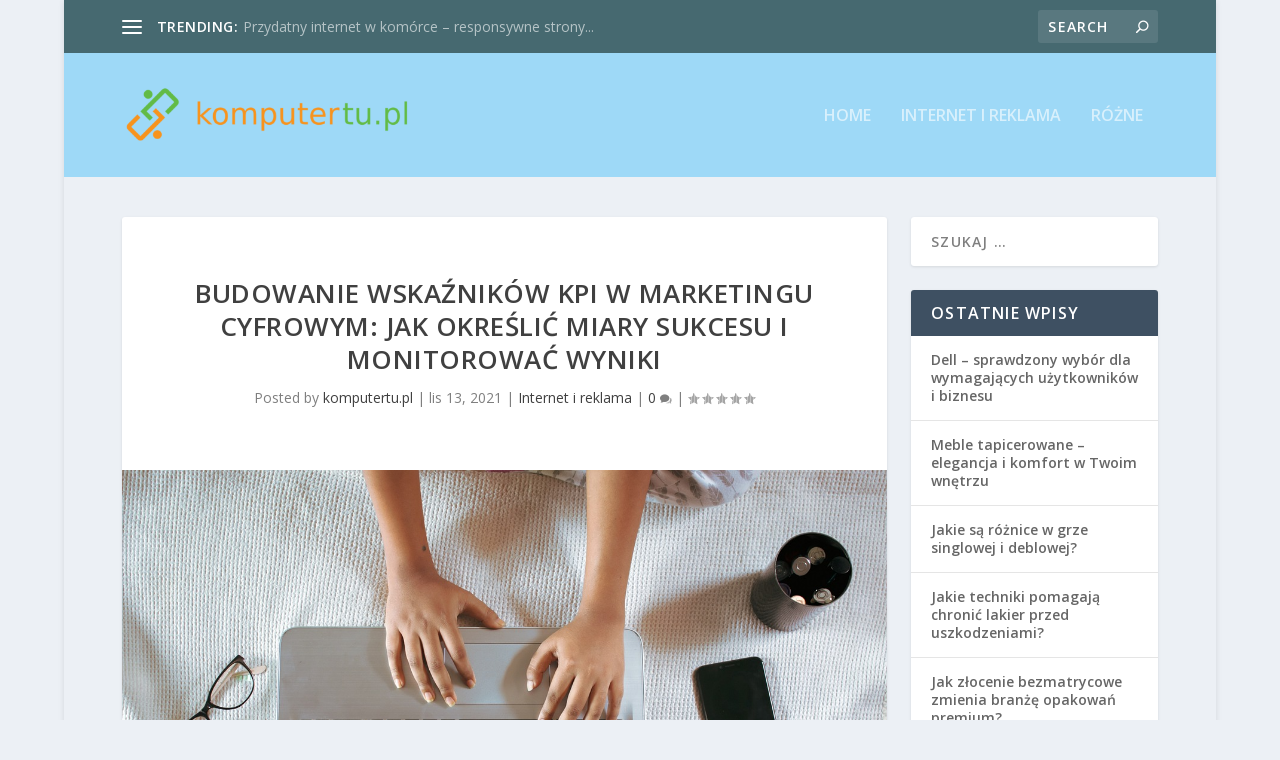

--- FILE ---
content_type: text/html; charset=UTF-8
request_url: https://komputertu.pl/budowanie-wskaznikow-kpi-w-marketingu-cyfrowym-jak-okreslic-miary-sukcesu-i-monitorowac-wyniki/
body_size: 28584
content:
<!DOCTYPE html>
<!--[if IE 6]>
<html id="ie6" lang="pl-PL">
<![endif]-->
<!--[if IE 7]>
<html id="ie7" lang="pl-PL">
<![endif]-->
<!--[if IE 8]>
<html id="ie8" lang="pl-PL">
<![endif]-->
<!--[if !(IE 6) | !(IE 7) | !(IE 8)  ]><!-->
<html lang="pl-PL">
<!--<![endif]-->
<head>
	<meta charset="UTF-8" />
			
	<meta http-equiv="X-UA-Compatible" content="IE=edge">
	<link rel="pingback" href="https://komputertu.pl/xmlrpc.php" />

		<!--[if lt IE 9]>
	<script src="https://komputertu.pl/wp-content/themes/Extra/scripts/ext/html5.js" type="text/javascript"></script>
	<![endif]-->

	<script type="text/javascript">
		document.documentElement.className = 'js';
	</script>

	<script>var et_site_url='https://komputertu.pl';var et_post_id='306';function et_core_page_resource_fallback(a,b){"undefined"===typeof b&&(b=a.sheet.cssRules&&0===a.sheet.cssRules.length);b&&(a.onerror=null,a.onload=null,a.href?a.href=et_site_url+"/?et_core_page_resource="+a.id+et_post_id:a.src&&(a.src=et_site_url+"/?et_core_page_resource="+a.id+et_post_id))}
</script><meta name='robots' content='index, follow, max-image-preview:large, max-snippet:-1, max-video-preview:-1' />

	<!-- This site is optimized with the Yoast SEO plugin v26.8 - https://yoast.com/product/yoast-seo-wordpress/ -->
	<title>Budowanie wskaźników KPI w marketingu cyfrowym: Jak określić miary sukcesu i monitorować wyniki - komputertu.pl</title>
	<link rel="canonical" href="https://komputertu.pl/budowanie-wskaznikow-kpi-w-marketingu-cyfrowym-jak-okreslic-miary-sukcesu-i-monitorowac-wyniki/" />
	<meta property="og:locale" content="pl_PL" />
	<meta property="og:type" content="article" />
	<meta property="og:title" content="Budowanie wskaźników KPI w marketingu cyfrowym: Jak określić miary sukcesu i monitorować wyniki - komputertu.pl" />
	<meta property="og:description" content="W dzisiejszym dynamicznym świecie marketingu cyfrowego, skuteczne monitorowanie wyników jest kluczowe dla osiągnięcia sukcesu. Wskaźniki KPI stanowią nieocenione narzędzie, które pozwala nie tylko ocenić efektywność działań, ale także dostarcza niezbędnych informacji do podejmowania świadomych decyzji. Jak zdefiniować cele, które będą naprawdę wartościowe? Jakie wskaźniki wybrać, aby były zgodne z naszymi strategicznymi zamierzeniami? Odpowiedzi na te [&hellip;]" />
	<meta property="og:url" content="https://komputertu.pl/budowanie-wskaznikow-kpi-w-marketingu-cyfrowym-jak-okreslic-miary-sukcesu-i-monitorowac-wyniki/" />
	<meta property="og:site_name" content="komputertu.pl" />
	<meta property="article:published_time" content="2021-11-13T03:14:22+00:00" />
	<meta property="article:modified_time" content="2026-01-16T21:15:54+00:00" />
	<meta property="og:image" content="https://komputertu.pl/wp-content/uploads/2023/05/laptop_1684581107.jpg" />
	<meta property="og:image:width" content="1280" />
	<meta property="og:image:height" content="853" />
	<meta property="og:image:type" content="image/jpeg" />
	<meta name="author" content="komputertu.pl" />
	<meta name="twitter:card" content="summary_large_image" />
	<script type="application/ld+json" class="yoast-schema-graph">{"@context":"https://schema.org","@graph":[{"@type":"Article","@id":"https://komputertu.pl/budowanie-wskaznikow-kpi-w-marketingu-cyfrowym-jak-okreslic-miary-sukcesu-i-monitorowac-wyniki/#article","isPartOf":{"@id":"https://komputertu.pl/budowanie-wskaznikow-kpi-w-marketingu-cyfrowym-jak-okreslic-miary-sukcesu-i-monitorowac-wyniki/"},"author":{"name":"komputertu.pl","@id":"https://komputertu.pl/#/schema/person/823d475f3f4d92d8673f0f8c4dd2e9a5"},"headline":"Budowanie wskaźników KPI w marketingu cyfrowym: Jak określić miary sukcesu i monitorować wyniki","datePublished":"2021-11-13T03:14:22+00:00","dateModified":"2026-01-16T21:15:54+00:00","mainEntityOfPage":{"@id":"https://komputertu.pl/budowanie-wskaznikow-kpi-w-marketingu-cyfrowym-jak-okreslic-miary-sukcesu-i-monitorowac-wyniki/"},"wordCount":1456,"image":{"@id":"https://komputertu.pl/budowanie-wskaznikow-kpi-w-marketingu-cyfrowym-jak-okreslic-miary-sukcesu-i-monitorowac-wyniki/#primaryimage"},"thumbnailUrl":"https://komputertu.pl/wp-content/uploads/2023/05/laptop_1684581107.jpg","articleSection":["Internet i reklama"],"inLanguage":"pl-PL"},{"@type":"WebPage","@id":"https://komputertu.pl/budowanie-wskaznikow-kpi-w-marketingu-cyfrowym-jak-okreslic-miary-sukcesu-i-monitorowac-wyniki/","url":"https://komputertu.pl/budowanie-wskaznikow-kpi-w-marketingu-cyfrowym-jak-okreslic-miary-sukcesu-i-monitorowac-wyniki/","name":"Budowanie wskaźników KPI w marketingu cyfrowym: Jak określić miary sukcesu i monitorować wyniki - komputertu.pl","isPartOf":{"@id":"https://komputertu.pl/#website"},"primaryImageOfPage":{"@id":"https://komputertu.pl/budowanie-wskaznikow-kpi-w-marketingu-cyfrowym-jak-okreslic-miary-sukcesu-i-monitorowac-wyniki/#primaryimage"},"image":{"@id":"https://komputertu.pl/budowanie-wskaznikow-kpi-w-marketingu-cyfrowym-jak-okreslic-miary-sukcesu-i-monitorowac-wyniki/#primaryimage"},"thumbnailUrl":"https://komputertu.pl/wp-content/uploads/2023/05/laptop_1684581107.jpg","datePublished":"2021-11-13T03:14:22+00:00","dateModified":"2026-01-16T21:15:54+00:00","author":{"@id":"https://komputertu.pl/#/schema/person/823d475f3f4d92d8673f0f8c4dd2e9a5"},"breadcrumb":{"@id":"https://komputertu.pl/budowanie-wskaznikow-kpi-w-marketingu-cyfrowym-jak-okreslic-miary-sukcesu-i-monitorowac-wyniki/#breadcrumb"},"inLanguage":"pl-PL","potentialAction":[{"@type":"ReadAction","target":["https://komputertu.pl/budowanie-wskaznikow-kpi-w-marketingu-cyfrowym-jak-okreslic-miary-sukcesu-i-monitorowac-wyniki/"]}]},{"@type":"ImageObject","inLanguage":"pl-PL","@id":"https://komputertu.pl/budowanie-wskaznikow-kpi-w-marketingu-cyfrowym-jak-okreslic-miary-sukcesu-i-monitorowac-wyniki/#primaryimage","url":"https://komputertu.pl/wp-content/uploads/2023/05/laptop_1684581107.jpg","contentUrl":"https://komputertu.pl/wp-content/uploads/2023/05/laptop_1684581107.jpg","width":1280,"height":853},{"@type":"BreadcrumbList","@id":"https://komputertu.pl/budowanie-wskaznikow-kpi-w-marketingu-cyfrowym-jak-okreslic-miary-sukcesu-i-monitorowac-wyniki/#breadcrumb","itemListElement":[{"@type":"ListItem","position":1,"name":"Strona główna","item":"https://komputertu.pl/"},{"@type":"ListItem","position":2,"name":"Budowanie wskaźników KPI w marketingu cyfrowym: Jak określić miary sukcesu i monitorować wyniki"}]},{"@type":"WebSite","@id":"https://komputertu.pl/#website","url":"https://komputertu.pl/","name":"komputertu.pl","description":"komputertu - reset bydgoszcz komputery. Kurtownia komputerowa - komputer tu","potentialAction":[{"@type":"SearchAction","target":{"@type":"EntryPoint","urlTemplate":"https://komputertu.pl/?s={search_term_string}"},"query-input":{"@type":"PropertyValueSpecification","valueRequired":true,"valueName":"search_term_string"}}],"inLanguage":"pl-PL"},{"@type":"Person","@id":"https://komputertu.pl/#/schema/person/823d475f3f4d92d8673f0f8c4dd2e9a5","name":"komputertu.pl","image":{"@type":"ImageObject","inLanguage":"pl-PL","@id":"https://komputertu.pl/#/schema/person/image/","url":"https://secure.gravatar.com/avatar/bfd83fde509db3de9c690690b87690711d492ee9717552382212a506974c8308?s=96&d=mm&r=g","contentUrl":"https://secure.gravatar.com/avatar/bfd83fde509db3de9c690690b87690711d492ee9717552382212a506974c8308?s=96&d=mm&r=g","caption":"komputertu.pl"},"url":"https://komputertu.pl/author/komputertu-pl/"}]}</script>
	<!-- / Yoast SEO plugin. -->


<link rel='dns-prefetch' href='//fonts.googleapis.com' />
<link rel="alternate" type="application/rss+xml" title="komputertu.pl &raquo; Kanał z wpisami" href="https://komputertu.pl/feed/" />
<link rel="alternate" type="application/rss+xml" title="komputertu.pl &raquo; Kanał z komentarzami" href="https://komputertu.pl/comments/feed/" />
<link rel="alternate" title="oEmbed (JSON)" type="application/json+oembed" href="https://komputertu.pl/wp-json/oembed/1.0/embed?url=https%3A%2F%2Fkomputertu.pl%2Fbudowanie-wskaznikow-kpi-w-marketingu-cyfrowym-jak-okreslic-miary-sukcesu-i-monitorowac-wyniki%2F" />
<link rel="alternate" title="oEmbed (XML)" type="text/xml+oembed" href="https://komputertu.pl/wp-json/oembed/1.0/embed?url=https%3A%2F%2Fkomputertu.pl%2Fbudowanie-wskaznikow-kpi-w-marketingu-cyfrowym-jak-okreslic-miary-sukcesu-i-monitorowac-wyniki%2F&#038;format=xml" />
<meta content="Extra Child Theme v.1.0.0" name="generator"/><style id='wp-img-auto-sizes-contain-inline-css' type='text/css'>
img:is([sizes=auto i],[sizes^="auto," i]){contain-intrinsic-size:3000px 1500px}
/*# sourceURL=wp-img-auto-sizes-contain-inline-css */
</style>
<style id='wp-emoji-styles-inline-css' type='text/css'>

	img.wp-smiley, img.emoji {
		display: inline !important;
		border: none !important;
		box-shadow: none !important;
		height: 1em !important;
		width: 1em !important;
		margin: 0 0.07em !important;
		vertical-align: -0.1em !important;
		background: none !important;
		padding: 0 !important;
	}
/*# sourceURL=wp-emoji-styles-inline-css */
</style>
<style id='wp-block-library-inline-css' type='text/css'>
:root{--wp-block-synced-color:#7a00df;--wp-block-synced-color--rgb:122,0,223;--wp-bound-block-color:var(--wp-block-synced-color);--wp-editor-canvas-background:#ddd;--wp-admin-theme-color:#007cba;--wp-admin-theme-color--rgb:0,124,186;--wp-admin-theme-color-darker-10:#006ba1;--wp-admin-theme-color-darker-10--rgb:0,107,160.5;--wp-admin-theme-color-darker-20:#005a87;--wp-admin-theme-color-darker-20--rgb:0,90,135;--wp-admin-border-width-focus:2px}@media (min-resolution:192dpi){:root{--wp-admin-border-width-focus:1.5px}}.wp-element-button{cursor:pointer}:root .has-very-light-gray-background-color{background-color:#eee}:root .has-very-dark-gray-background-color{background-color:#313131}:root .has-very-light-gray-color{color:#eee}:root .has-very-dark-gray-color{color:#313131}:root .has-vivid-green-cyan-to-vivid-cyan-blue-gradient-background{background:linear-gradient(135deg,#00d084,#0693e3)}:root .has-purple-crush-gradient-background{background:linear-gradient(135deg,#34e2e4,#4721fb 50%,#ab1dfe)}:root .has-hazy-dawn-gradient-background{background:linear-gradient(135deg,#faaca8,#dad0ec)}:root .has-subdued-olive-gradient-background{background:linear-gradient(135deg,#fafae1,#67a671)}:root .has-atomic-cream-gradient-background{background:linear-gradient(135deg,#fdd79a,#004a59)}:root .has-nightshade-gradient-background{background:linear-gradient(135deg,#330968,#31cdcf)}:root .has-midnight-gradient-background{background:linear-gradient(135deg,#020381,#2874fc)}:root{--wp--preset--font-size--normal:16px;--wp--preset--font-size--huge:42px}.has-regular-font-size{font-size:1em}.has-larger-font-size{font-size:2.625em}.has-normal-font-size{font-size:var(--wp--preset--font-size--normal)}.has-huge-font-size{font-size:var(--wp--preset--font-size--huge)}.has-text-align-center{text-align:center}.has-text-align-left{text-align:left}.has-text-align-right{text-align:right}.has-fit-text{white-space:nowrap!important}#end-resizable-editor-section{display:none}.aligncenter{clear:both}.items-justified-left{justify-content:flex-start}.items-justified-center{justify-content:center}.items-justified-right{justify-content:flex-end}.items-justified-space-between{justify-content:space-between}.screen-reader-text{border:0;clip-path:inset(50%);height:1px;margin:-1px;overflow:hidden;padding:0;position:absolute;width:1px;word-wrap:normal!important}.screen-reader-text:focus{background-color:#ddd;clip-path:none;color:#444;display:block;font-size:1em;height:auto;left:5px;line-height:normal;padding:15px 23px 14px;text-decoration:none;top:5px;width:auto;z-index:100000}html :where(.has-border-color){border-style:solid}html :where([style*=border-top-color]){border-top-style:solid}html :where([style*=border-right-color]){border-right-style:solid}html :where([style*=border-bottom-color]){border-bottom-style:solid}html :where([style*=border-left-color]){border-left-style:solid}html :where([style*=border-width]){border-style:solid}html :where([style*=border-top-width]){border-top-style:solid}html :where([style*=border-right-width]){border-right-style:solid}html :where([style*=border-bottom-width]){border-bottom-style:solid}html :where([style*=border-left-width]){border-left-style:solid}html :where(img[class*=wp-image-]){height:auto;max-width:100%}:where(figure){margin:0 0 1em}html :where(.is-position-sticky){--wp-admin--admin-bar--position-offset:var(--wp-admin--admin-bar--height,0px)}@media screen and (max-width:600px){html :where(.is-position-sticky){--wp-admin--admin-bar--position-offset:0px}}

/*# sourceURL=wp-block-library-inline-css */
</style><style id='global-styles-inline-css' type='text/css'>
:root{--wp--preset--aspect-ratio--square: 1;--wp--preset--aspect-ratio--4-3: 4/3;--wp--preset--aspect-ratio--3-4: 3/4;--wp--preset--aspect-ratio--3-2: 3/2;--wp--preset--aspect-ratio--2-3: 2/3;--wp--preset--aspect-ratio--16-9: 16/9;--wp--preset--aspect-ratio--9-16: 9/16;--wp--preset--color--black: #000000;--wp--preset--color--cyan-bluish-gray: #abb8c3;--wp--preset--color--white: #ffffff;--wp--preset--color--pale-pink: #f78da7;--wp--preset--color--vivid-red: #cf2e2e;--wp--preset--color--luminous-vivid-orange: #ff6900;--wp--preset--color--luminous-vivid-amber: #fcb900;--wp--preset--color--light-green-cyan: #7bdcb5;--wp--preset--color--vivid-green-cyan: #00d084;--wp--preset--color--pale-cyan-blue: #8ed1fc;--wp--preset--color--vivid-cyan-blue: #0693e3;--wp--preset--color--vivid-purple: #9b51e0;--wp--preset--gradient--vivid-cyan-blue-to-vivid-purple: linear-gradient(135deg,rgb(6,147,227) 0%,rgb(155,81,224) 100%);--wp--preset--gradient--light-green-cyan-to-vivid-green-cyan: linear-gradient(135deg,rgb(122,220,180) 0%,rgb(0,208,130) 100%);--wp--preset--gradient--luminous-vivid-amber-to-luminous-vivid-orange: linear-gradient(135deg,rgb(252,185,0) 0%,rgb(255,105,0) 100%);--wp--preset--gradient--luminous-vivid-orange-to-vivid-red: linear-gradient(135deg,rgb(255,105,0) 0%,rgb(207,46,46) 100%);--wp--preset--gradient--very-light-gray-to-cyan-bluish-gray: linear-gradient(135deg,rgb(238,238,238) 0%,rgb(169,184,195) 100%);--wp--preset--gradient--cool-to-warm-spectrum: linear-gradient(135deg,rgb(74,234,220) 0%,rgb(151,120,209) 20%,rgb(207,42,186) 40%,rgb(238,44,130) 60%,rgb(251,105,98) 80%,rgb(254,248,76) 100%);--wp--preset--gradient--blush-light-purple: linear-gradient(135deg,rgb(255,206,236) 0%,rgb(152,150,240) 100%);--wp--preset--gradient--blush-bordeaux: linear-gradient(135deg,rgb(254,205,165) 0%,rgb(254,45,45) 50%,rgb(107,0,62) 100%);--wp--preset--gradient--luminous-dusk: linear-gradient(135deg,rgb(255,203,112) 0%,rgb(199,81,192) 50%,rgb(65,88,208) 100%);--wp--preset--gradient--pale-ocean: linear-gradient(135deg,rgb(255,245,203) 0%,rgb(182,227,212) 50%,rgb(51,167,181) 100%);--wp--preset--gradient--electric-grass: linear-gradient(135deg,rgb(202,248,128) 0%,rgb(113,206,126) 100%);--wp--preset--gradient--midnight: linear-gradient(135deg,rgb(2,3,129) 0%,rgb(40,116,252) 100%);--wp--preset--font-size--small: 13px;--wp--preset--font-size--medium: 20px;--wp--preset--font-size--large: 36px;--wp--preset--font-size--x-large: 42px;--wp--preset--spacing--20: 0.44rem;--wp--preset--spacing--30: 0.67rem;--wp--preset--spacing--40: 1rem;--wp--preset--spacing--50: 1.5rem;--wp--preset--spacing--60: 2.25rem;--wp--preset--spacing--70: 3.38rem;--wp--preset--spacing--80: 5.06rem;--wp--preset--shadow--natural: 6px 6px 9px rgba(0, 0, 0, 0.2);--wp--preset--shadow--deep: 12px 12px 50px rgba(0, 0, 0, 0.4);--wp--preset--shadow--sharp: 6px 6px 0px rgba(0, 0, 0, 0.2);--wp--preset--shadow--outlined: 6px 6px 0px -3px rgb(255, 255, 255), 6px 6px rgb(0, 0, 0);--wp--preset--shadow--crisp: 6px 6px 0px rgb(0, 0, 0);}:where(.is-layout-flex){gap: 0.5em;}:where(.is-layout-grid){gap: 0.5em;}body .is-layout-flex{display: flex;}.is-layout-flex{flex-wrap: wrap;align-items: center;}.is-layout-flex > :is(*, div){margin: 0;}body .is-layout-grid{display: grid;}.is-layout-grid > :is(*, div){margin: 0;}:where(.wp-block-columns.is-layout-flex){gap: 2em;}:where(.wp-block-columns.is-layout-grid){gap: 2em;}:where(.wp-block-post-template.is-layout-flex){gap: 1.25em;}:where(.wp-block-post-template.is-layout-grid){gap: 1.25em;}.has-black-color{color: var(--wp--preset--color--black) !important;}.has-cyan-bluish-gray-color{color: var(--wp--preset--color--cyan-bluish-gray) !important;}.has-white-color{color: var(--wp--preset--color--white) !important;}.has-pale-pink-color{color: var(--wp--preset--color--pale-pink) !important;}.has-vivid-red-color{color: var(--wp--preset--color--vivid-red) !important;}.has-luminous-vivid-orange-color{color: var(--wp--preset--color--luminous-vivid-orange) !important;}.has-luminous-vivid-amber-color{color: var(--wp--preset--color--luminous-vivid-amber) !important;}.has-light-green-cyan-color{color: var(--wp--preset--color--light-green-cyan) !important;}.has-vivid-green-cyan-color{color: var(--wp--preset--color--vivid-green-cyan) !important;}.has-pale-cyan-blue-color{color: var(--wp--preset--color--pale-cyan-blue) !important;}.has-vivid-cyan-blue-color{color: var(--wp--preset--color--vivid-cyan-blue) !important;}.has-vivid-purple-color{color: var(--wp--preset--color--vivid-purple) !important;}.has-black-background-color{background-color: var(--wp--preset--color--black) !important;}.has-cyan-bluish-gray-background-color{background-color: var(--wp--preset--color--cyan-bluish-gray) !important;}.has-white-background-color{background-color: var(--wp--preset--color--white) !important;}.has-pale-pink-background-color{background-color: var(--wp--preset--color--pale-pink) !important;}.has-vivid-red-background-color{background-color: var(--wp--preset--color--vivid-red) !important;}.has-luminous-vivid-orange-background-color{background-color: var(--wp--preset--color--luminous-vivid-orange) !important;}.has-luminous-vivid-amber-background-color{background-color: var(--wp--preset--color--luminous-vivid-amber) !important;}.has-light-green-cyan-background-color{background-color: var(--wp--preset--color--light-green-cyan) !important;}.has-vivid-green-cyan-background-color{background-color: var(--wp--preset--color--vivid-green-cyan) !important;}.has-pale-cyan-blue-background-color{background-color: var(--wp--preset--color--pale-cyan-blue) !important;}.has-vivid-cyan-blue-background-color{background-color: var(--wp--preset--color--vivid-cyan-blue) !important;}.has-vivid-purple-background-color{background-color: var(--wp--preset--color--vivid-purple) !important;}.has-black-border-color{border-color: var(--wp--preset--color--black) !important;}.has-cyan-bluish-gray-border-color{border-color: var(--wp--preset--color--cyan-bluish-gray) !important;}.has-white-border-color{border-color: var(--wp--preset--color--white) !important;}.has-pale-pink-border-color{border-color: var(--wp--preset--color--pale-pink) !important;}.has-vivid-red-border-color{border-color: var(--wp--preset--color--vivid-red) !important;}.has-luminous-vivid-orange-border-color{border-color: var(--wp--preset--color--luminous-vivid-orange) !important;}.has-luminous-vivid-amber-border-color{border-color: var(--wp--preset--color--luminous-vivid-amber) !important;}.has-light-green-cyan-border-color{border-color: var(--wp--preset--color--light-green-cyan) !important;}.has-vivid-green-cyan-border-color{border-color: var(--wp--preset--color--vivid-green-cyan) !important;}.has-pale-cyan-blue-border-color{border-color: var(--wp--preset--color--pale-cyan-blue) !important;}.has-vivid-cyan-blue-border-color{border-color: var(--wp--preset--color--vivid-cyan-blue) !important;}.has-vivid-purple-border-color{border-color: var(--wp--preset--color--vivid-purple) !important;}.has-vivid-cyan-blue-to-vivid-purple-gradient-background{background: var(--wp--preset--gradient--vivid-cyan-blue-to-vivid-purple) !important;}.has-light-green-cyan-to-vivid-green-cyan-gradient-background{background: var(--wp--preset--gradient--light-green-cyan-to-vivid-green-cyan) !important;}.has-luminous-vivid-amber-to-luminous-vivid-orange-gradient-background{background: var(--wp--preset--gradient--luminous-vivid-amber-to-luminous-vivid-orange) !important;}.has-luminous-vivid-orange-to-vivid-red-gradient-background{background: var(--wp--preset--gradient--luminous-vivid-orange-to-vivid-red) !important;}.has-very-light-gray-to-cyan-bluish-gray-gradient-background{background: var(--wp--preset--gradient--very-light-gray-to-cyan-bluish-gray) !important;}.has-cool-to-warm-spectrum-gradient-background{background: var(--wp--preset--gradient--cool-to-warm-spectrum) !important;}.has-blush-light-purple-gradient-background{background: var(--wp--preset--gradient--blush-light-purple) !important;}.has-blush-bordeaux-gradient-background{background: var(--wp--preset--gradient--blush-bordeaux) !important;}.has-luminous-dusk-gradient-background{background: var(--wp--preset--gradient--luminous-dusk) !important;}.has-pale-ocean-gradient-background{background: var(--wp--preset--gradient--pale-ocean) !important;}.has-electric-grass-gradient-background{background: var(--wp--preset--gradient--electric-grass) !important;}.has-midnight-gradient-background{background: var(--wp--preset--gradient--midnight) !important;}.has-small-font-size{font-size: var(--wp--preset--font-size--small) !important;}.has-medium-font-size{font-size: var(--wp--preset--font-size--medium) !important;}.has-large-font-size{font-size: var(--wp--preset--font-size--large) !important;}.has-x-large-font-size{font-size: var(--wp--preset--font-size--x-large) !important;}
/*# sourceURL=global-styles-inline-css */
</style>

<style id='classic-theme-styles-inline-css' type='text/css'>
/*! This file is auto-generated */
.wp-block-button__link{color:#fff;background-color:#32373c;border-radius:9999px;box-shadow:none;text-decoration:none;padding:calc(.667em + 2px) calc(1.333em + 2px);font-size:1.125em}.wp-block-file__button{background:#32373c;color:#fff;text-decoration:none}
/*# sourceURL=/wp-includes/css/classic-themes.min.css */
</style>
<style id='age-gate-custom-inline-css' type='text/css'>
:root{--ag-background-image-position: center center;--ag-background-image-opacity: 1;--ag-form-background: rgba(255,255,255,1);--ag-text-color: #000000;--ag-blur: 5px;}
/*# sourceURL=age-gate-custom-inline-css */
</style>
<link rel='stylesheet' id='age-gate-css' href='https://komputertu.pl/wp-content/plugins/age-gate/dist/main.css?ver=3.7.2' type='text/css' media='all' />
<style id='age-gate-options-inline-css' type='text/css'>
:root{--ag-background-image-position: center center;--ag-background-image-opacity: 1;--ag-form-background: rgba(255,255,255,1);--ag-text-color: #000000;--ag-blur: 5px;}
/*# sourceURL=age-gate-options-inline-css */
</style>
<link rel='stylesheet' id='extra-fonts-css' href='https://fonts.googleapis.com/css?family=Open+Sans:300italic,400italic,600italic,700italic,800italic,400,300,600,700,800&#038;subset=latin,latin-ext' type='text/css' media='all' />
<link rel='stylesheet' id='extra-style-css' href='https://komputertu.pl/wp-content/themes/Extra-child/style.css?ver=2.0.104' type='text/css' media='all' />
<link rel='stylesheet' id='arpw-style-css' href='https://komputertu.pl/wp-content/plugins/advanced-random-posts-widget/assets/css/arpw-frontend.css?ver=6.9' type='text/css' media='all' />
<link rel='stylesheet' id='dashicons-css' href='https://komputertu.pl/wp-includes/css/dashicons.min.css?ver=6.9' type='text/css' media='all' />
<link rel='stylesheet' id='yarppRelatedCss-css' href='https://komputertu.pl/wp-content/plugins/yet-another-related-posts-plugin/style/related.css?ver=5.30.11' type='text/css' media='all' />
<script type="text/javascript" src="https://komputertu.pl/wp-includes/js/jquery/jquery.min.js?ver=3.7.1" id="jquery-core-js"></script>
<script type="text/javascript" src="https://komputertu.pl/wp-includes/js/jquery/jquery-migrate.min.js?ver=3.4.1" id="jquery-migrate-js"></script>
<link rel="https://api.w.org/" href="https://komputertu.pl/wp-json/" /><link rel="alternate" title="JSON" type="application/json" href="https://komputertu.pl/wp-json/wp/v2/posts/306" /><link rel="EditURI" type="application/rsd+xml" title="RSD" href="https://komputertu.pl/xmlrpc.php?rsd" />
<meta name="generator" content="WordPress 6.9" />
<link rel='shortlink' href='https://komputertu.pl/?p=306' />
<!-- Analytics by WP Statistics - https://wp-statistics.com -->
<meta name="viewport" content="width=device-width, initial-scale=1.0, maximum-scale=1.0, user-scalable=1" /><link rel="stylesheet" id="et-extra-customizer-global-cached-inline-styles" href="https://komputertu.pl/wp-content/cache/et/global/et-extra-customizer-global-17686415727993.min.css" onerror="et_core_page_resource_fallback(this, true)" onload="et_core_page_resource_fallback(this)" /></head>
<body data-rsssl=1 class="wp-singular post-template-default single single-post postid-306 single-format-standard wp-theme-Extra wp-child-theme-Extra-child et_extra et_fixed_nav boxed_layout et_pb_gutters3 et_primary_nav_dropdown_animation_Default et_secondary_nav_dropdown_animation_Default with_sidebar with_sidebar_right et_includes_sidebar et_minified_js et_minified_css">
	<div id="page-container">
				<!-- Header -->
		<header class="header left-right">
						<!-- #top-header -->
			<div id="top-header" style="">
				<div class="container">

					<!-- Secondary Nav -->
											<div id="et-secondary-nav" class="et-trending">
						
							<!-- ET Trending -->
							<div id="et-trending">

								<!-- ET Trending Button -->
								<a id="et-trending-button" href="#" title="">
									<span></span>
									<span></span>
									<span></span>
								</a>

								<!-- ET Trending Label -->
								<h4 id="et-trending-label">
									TRENDING:								</h4>

								<!-- ET Trending Post Loop -->
								<div id='et-trending-container'>
																											<div id="et-trending-post-11" class="et-trending-post et-trending-latest">
											<a href="https://komputertu.pl/przydatny-internet-w-komorce-responsywne-strony-internetowe-warszawa-tworzenie-mobilnych-stron/">Przydatny internet w komórce &#8211; responsywne strony...</a>
										</div>
																			<div id="et-trending-post-19" class="et-trending-post">
											<a href="https://komputertu.pl/gdzie-szukac-wykonawcy-na-strony-www-sklepy-responsywne-projektowanie-stron-internetowych-rzeszow/">Gdzie szukać wykonawcy na strony www &#8211; sklepy res...</a>
										</div>
																			<div id="et-trending-post-158" class="et-trending-post">
											<a href="https://komputertu.pl/negatywny-wplyw-chipsow-na-zdrowie/">Negatywny wpływ chipsów na zdrowie</a>
										</div>
																									</div>
								
								<div style="color:#999999;">
&nbsp;  
</div>
								
							</div>
							
												</div>
					
					<!-- #et-info -->
					<div id="et-info">

						
						<!-- .et-top-search -->
												<div class="et-top-search" style="">
							<form role="search" class="et-search-form" method="get" action="https://komputertu.pl/">
			<input type="search" class="et-search-field" placeholder="Search" value="" name="s" title="Search for:" />
			<button class="et-search-submit"></button>
		</form>						</div>
						
						<!-- cart -->
											</div>
				</div><!-- /.container -->
			</div><!-- /#top-header -->

			
			<!-- Main Header -->
			<div id="main-header-wrapper">
				<div id="main-header" data-fixed-height="80">
					<div class="container">
					<!-- ET Ad -->
						
						
						<!-- Logo -->
						<a class="logo" href="https://komputertu.pl/" data-fixed-height="51">
							<img src="https://komputertu.pl/wp-content/uploads/2020/03/logo2.png" alt="komputertu.pl" id="logo" />
						</a>

						
						<!-- ET Navigation -->
						<div id="et-navigation" class="">
															<ul id="et-menu" class="nav">
																			<li ><a href="https://komputertu.pl/">Home</a></li>
									
																			<li class="cat-item cat-item-2"><a href="https://komputertu.pl/kategoria/internet-i-reklama/">Internet i reklama</a>
</li>
	<li class="cat-item cat-item-55"><a href="https://komputertu.pl/kategoria/rozne/">Różne</a>
</li>
								</ul>
														<div id="et-mobile-navigation">
			<span class="show-menu">
				<div class="show-menu-button">
					<span></span>
					<span></span>
					<span></span>
				</div>
				<p>Select Page</p>
			</span>
			<nav>
			</nav>
		</div> <!-- /#et-mobile-navigation -->						</div><!-- /#et-navigation -->
					</div><!-- /.container -->
				</div><!-- /#main-header -->
			</div><!-- /#main-header-wrapper -->

		</header>

				<div id="main-content">
	<div class="container">
		<div id="content-area" class="clearfix">
			<div class="et_pb_extra_column_main">
																<article id="post-306" class="module single-post-module post-306 post type-post status-publish format-standard has-post-thumbnail hentry category-internet-i-reklama et-has-post-format-content et_post_format-et-post-format-standard">
														<div class="post-header">
								<h1 class="entry-title">Budowanie wskaźników KPI w marketingu cyfrowym: Jak określić miary sukcesu i monitorować wyniki</h1>
								<div class="post-meta">
									<p>Posted by <a href="https://komputertu.pl/author/komputertu-pl/" class="url fn" title="Wpisy od komputertu.pl" rel="author">komputertu.pl</a> | <span class="updated">lis 13, 2021</span> | <a href="https://komputertu.pl/kategoria/internet-i-reklama/" rel="tag">Internet i reklama</a> | <a class="comments-link" href="https://komputertu.pl/budowanie-wskaznikow-kpi-w-marketingu-cyfrowym-jak-okreslic-miary-sukcesu-i-monitorowac-wyniki/#comments">0 <span title="comment count" class="comment-bubble post-meta-icon"></span></a> | <span class="rating-stars" title="Rating: 0.00"><span class="post-meta-icon rating-star rating-star-empty rating-star-1"></span>
<span class="post-meta-icon rating-star rating-star-empty rating-star-2"></span>
<span class="post-meta-icon rating-star rating-star-empty rating-star-3"></span>
<span class="post-meta-icon rating-star rating-star-empty rating-star-4"></span>
<span class="post-meta-icon rating-star rating-star-empty rating-star-5"></span>
</span></p>
								</div>
							</div>
							
														<div class="post-thumbnail header">
								<a href="https://komputertu.pl/budowanie-wskaznikow-kpi-w-marketingu-cyfrowym-jak-okreslic-miary-sukcesu-i-monitorowac-wyniki/" title="Budowanie wskaźników KPI w marketingu cyfrowym: Jak określić miary sukcesu i monitorować wyniki" class="featured-image">
				<img src="https://komputertu.pl/wp-content/uploads/2023/05/laptop_1684581107.jpg" alt="Budowanie wskaźników KPI w marketingu cyfrowym: Jak określić miary sukcesu i monitorować wyniki" />
			</a>							</div>
							
														
							<div class="post-wrap">
															<div class="post-content entry-content">
									<p>W dzisiejszym dynamicznym świecie marketingu cyfrowego, skuteczne monitorowanie wyników jest kluczowe dla osiągnięcia sukcesu. Wskaźniki KPI stanowią nieocenione narzędzie, które pozwala nie tylko ocenić efektywność działań, ale także dostarcza niezbędnych informacji do podejmowania świadomych decyzji. Jak zdefiniować cele, które będą naprawdę wartościowe? Jakie wskaźniki wybrać, aby były zgodne z naszymi strategicznymi zamierzeniami? Odpowiedzi na te pytania pomogą w wypracowaniu skutecznej strategii marketingowej, która będzie reagować na zmieniające się potrzeby rynku. Zrozumienie roli KPI to pierwszy krok do optymalizacji działań i osiągnięcia zamierzonych rezultatów.</p>
<h2>Dlaczego wskaźniki KPI są kluczowe w marketingu cyfrowym?</h2>
<p>Wskaźniki KPI (Key Performance Indicators) odgrywają fundamentalną rolę w marketingu cyfrowym, ponieważ umożliwiają dokładną ocenę efektywności działań marketingowych. Dzięki nim marketerzy mogą systematycznie monitorować postępy w realizacji określonych celów oraz dostrzegać obszary, które wymagają poprawy. W kontekście marketingu internetowego, precyzyjne metryki są kluczem do zrozumienia, jak różnorodne strategie wpływają na sposób angażowania klientów.</p>
<p>Przykłady wskaźników KPI obejmują takie metryki jak liczba odwiedzin na stronie, współczynnik konwersji, czy koszt pozyskania klienta (CAC). Pozwalają one na analizę skuteczności kampanii reklamowych oraz określenie, które kanały komunikacji przynoszą najlepsze wyniki. Właściwie dobrane KPI pomagają w podejmowaniu świadomych decyzji, co przekłada się na lepszą optymalizację strategii marketingowej.</p>
<table>
<thead>
<tr>
<th>Rodzaj KPI</th>
<th>Opis</th>
<th>Najlepsze zastosowanie</th>
</tr>
</thead>
<tbody>
<tr>
<td>Liczba odwiedzin</td>
<td>Całkowita liczba użytkowników odwiedzających stronę internetową.</td>
<td>Analiza popularności treści i efektywności SEO.</td>
</tr>
<tr>
<td>Współczynnik konwersji</td>
<td>Procent użytkowników, którzy dokonali pożądanej akcji.</td>
<td>Ocena skuteczności kampanii i UX.</td>
</tr>
<tr>
<td>Zwrot z inwestycji (ROI)</td>
<td>Relacja między zyskiem a kosztami działań marketingowych.</td>
<td>Ocena opłacalności kampanii i strategii.</td>
</tr>
</tbody>
</table>
<p>Regularne śledzenie wskaźników KPI umożliwia również szybką reakcję na zmiany w zachowaniu użytkowników czy na wyniki rywalizujących działań. Dzięki tym informacjom można dostosować strategię i skupić się na najbardziej efektywnych metodach dotarcia do klientów. W rezultacie, odpowiednie wykorzystanie KPI w marketingu cyfrowym przyczynia się do zwiększenia efektywności inwestycji oraz umożliwia lepsze zrozumienie rynku i potrzeb konsumentów.</p>
<h2>Jak zdefiniować cele marketingowe dla KPI?</h2>
<p>Definiowanie celów marketingowych jest niezbędnym krokiem w procesie ustalania wskaźników KPI (Key Performance Indicators). Cel powinien spełniać kryteria SMART, co oznacza, że musi być <strong>konkretny</strong>, <strong>mierzalny</strong>, <strong>osiągalny</strong>, <strong>realistyczny</strong> oraz <strong>Czasowy</strong>. Tylko w ten sposób można skutecznie monitorować postępy i oceniać efektywność podejmowanych działań.</p>
<p>Przykłady celów marketingowych, które mogą być zdefiniowane w ramach KPI obejmują:</p>
<ul>
<li><strong>Zwiększenie liczby leadów</strong> – poprzez kampanie reklamowe, które przyciągają nowych klientów.</li>
<li><strong>Poprawa wskaźnika konwersji</strong> – poprzez optymalizację strony internetowej, co może przełożyć się na wyższy procent osób dokonujących zakupu.</li>
<li><strong>Wzrost zaangażowania w mediach społecznościowych</strong> – co może obejmować zwiększenie liczby interakcji oraz aktywności użytkowników na profilach marki.</li>
</ul>
<p>Ustalenie takich celów pozwala na lepsze planowanie strategii marketingowej oraz umożliwia ocenę skuteczności podejmowanych działań. Dzięki KPI można również szybko identyfikować obszary wymagające poprawy oraz wprowadzać odpowiednie zmiany w strategii marketingowej. Przykładowo, jeśli celem jest zwiększenie obsługi klienta, wówczas/wskaźnik satysfakcji klientów może stać się kluczowym KPI, który będzie monitorowany. Właściwe zdefiniowanie celów marketingowych to zatem fundament sukcesu każdej kampanii. Zachęca to również do podejmowania działań w oparciu o wyniki oraz pozwala na bieżąco dostosowywać strategie do dynamicznie zmieniającego się rynku.</p>
<h2>Jakie wskaźniki KPI wybrać dla swojej strategii marketingowej?</h2>
<p>Wskaźniki KPI (Key Performance Indicators) są niezbędnym narzędziem w każdej strategii marketingowej. Pomagają ocenić skuteczność działań i zrozumieć, czy osiągamy zamierzone cele. Wybór odpowiednich wskaźników powinien być uzależniony od specyfiki branży oraz celów, które chcemy osiągnąć. Oto kilka istotnych wskaźników, które warto rozważyć:</p>
<ul>
<li><strong>ROI (Return on Investment)</strong> &#8211; wskazuje, jakie zyski generujemy w stosunku do poniesionych kosztów. Pomaga ocenić efektywność inwestycji w marketing.</li>
<li><strong>Wskaźnik konwersji</strong> &#8211; mierzy procent odwiedzających, którzy wykonali pożądaną akcję, na przykład dokonali zakupu lub zapisali się na newsletter. To kluczowy wskaźnik do oceny efektywności kampanii.</li>
<li><strong>Koszt pozyskania klienta (CAC)</strong> &#8211; określa, ile średnio wydajemy na pozyskanie jednego klienta. Niski CAC jest korzystny, ponieważ pozwala na zrównoważenie wydatków i przychodów.</li>
<li><strong>Wskaźnik zaangażowania</strong> &#8211; obejmuje metryki takie jak liczba interakcji z treściami (np. lajki, komentarze, udostępnienia), co pozwala ocenić, jak dobrze nasze kampanie angażują odbiorców.</li>
</ul>
<p>Ważne jest, aby wskaźniki KPI były zgodne z określonymi celami marketingowymi. Każda firma ma unikalne potrzeby i cele, dlatego kluczowe jest dostosowanie ich do specyfiki swojej branży. Regularne monitorowanie i analiza tych wskaźników pozwala nie tylko ocenić bieżącą efektywność działań, ale także wprowadzać optymalizacje w strategii marketingowej.</p>
<p>Pamiętajmy, że nie ilość, a jakość wybranych wskaźników KPI ma znaczenie. Odpowiedni dobór metryk umożliwia lepsze zrozumienie rynku i potrzeby klientów, co w efekcie przekłada się na sukces działań marketingowych.</p>
<h2>Jak monitorować wyniki za pomocą KPI?</h2>
<p>Monitorowanie wyników za pomocą <strong>KPI</strong> (Key Performance Indicators) to kluczowy element skutecznego zarządzania każdą strategią biznesową. Aby to osiągnąć, istotne jest systematyczne analizowanie danych oraz raportowanie ich w sposób zrozumiały dla wszystkich interesariuszy. Regularne przeglądanie wyników pozwala na identyfikację mocnych i słabych stron działań oraz umożliwia szybką reakcję na występujące problemy.</p>
<p>Wykorzystanie odpowiednich <strong>narzędzi analitycznych</strong> jest niezbędne do efektywnego monitorowania KPI. Dzięki nim można śledzić wskaźniki w czasie rzeczywistym, co pozwala na bieżąco oceniać skuteczność podejmowanych działań. Popularne rozwiązania, takie jak Google Analytics czy narzędzia do zarządzania projektami, mogą znacznie ułatwić ten proces. Warto również regularnie ustalać cele i porównywać wyniki z zaplanowanymi KPI, co pozwala na zidentyfikowanie trendów i anomalii.</p>
<table>
<thead>
<tr>
<th>Narzędzie analityczne</th>
<th>Najważniejsze cechy</th>
<th>Najlepsze zastosowanie</th>
</tr>
</thead>
<tbody>
<tr>
<td>Google Analytics</td>
<td>Śledzenie ruchu na stronie, analiza demografii użytkowników, monitorowanie konwersji.</td>
<td>Optymalizacja strony internetowej oraz strategii marketingowej.</td>
</tr>
<tr>
<td>Tableau</td>
<td>Zaawansowana wizualizacja danych, interaktywne dashboardy.</td>
<td>Analiza dużych zbiorów danych oraz prezentacja wyników w przystępny sposób.</td>
</tr>
<tr>
<td>HubSpot</td>
<td>Śledzenie kampanii marketingowych, automatyzacja marketingu.</td>
<td>Zarządzanie leadami oraz poprawa efektywności działań marketingowych.</td>
</tr>
</tbody>
</table>
<p>Regularne zwracanie uwagi na wyniki KPI pozwala również na lepsze dostosowanie strategii marketingowej. Dzięki szybkim reakcji można uniknąć poważnych problemów i optymalizować działania marketingowe w czasie rzeczywistym. Ważne jest, aby zespół był zaangażowany w proces monitorowania wyników, co sprawia, że wszyscy mają poczucie wspólnej odpowiedzialności za osiąganie zamierzonych celów.</p>
<h2>Jak dostosować strategię marketingową na podstawie KPI?</h2>
<p>Dostosowanie strategii marketingowej na podstawie wyników KPI (wskaźników kluczowych wydajności) jest niezbędne dla firm, które pragną osiągnąć sukces w dynamicznie zmieniającym się środowisku rynkowym. KPI dostarczają informacji o skuteczności działań marketingowych oraz o zachowaniach klientów, co pozwala na wprowadzanie precyzyjnych i świadomych zmian.</p>
<p>Analizując wyniki KPI, warto skupić się na kilku kluczowych aspektach, które mogą wpłynąć na poprawę strategii:</p>
<ul>
<li><strong>Identyfikacja skutecznych działań</strong>: Zrozumienie, które kampanie i kanały przynoszą najlepsze wyniki, pozwala na ich dalsze rozwijanie oraz inwestowanie w nie więcej zasobów.</li>
<li><strong>Rozpoznanie obszarów do poprawy</strong>: Analizując wyniki KPI, można wskazać działania, które nie przynoszą oczekiwanych efektów. Może to oznaczać potrzebę zmiany podejścia, treści lub grupy docelowej.</li>
<li><strong>Testowanie i optymalizacja</strong>: Regularne testowanie różnych strategii i podejść na podstawie analizy KPI pozwala na dynamiczne dostosowywanie działań do potrzeb klientów oraz aktualnych trendów rynkowych.</li>
</ul>
<p>Kluczowe w tym procesie jest ciągłe monitorowanie i analizowanie danych. Ustalając cele w oparciu o KPI, można lepiej zrozumieć, jakie działania są skuteczne, a które wymagają modyfikacji. Przykładowo, jeśli wskaźnik konwersji spada, może to sugerować potrzebę zmiany strategii promocji lub poprawy doświadczenia użytkownika na stronie internetowej.</p>
<p>Warto pamiętać, że elastyczność w działaniach marketingowych oraz gotowość do wprowadzania zmian na podstawie wyników KPI to cechy, które mogą przynieść wymierne korzyści w postaci zwiększenia efektywności działań oraz zadowolenia klientów.</p>
<div class='yarpp yarpp-related yarpp-related-website yarpp-template-list'>
<!-- YARPP List -->
<h3>W tym temacie również:</h3><ol>
<li><a href="https://komputertu.pl/coraz-wiecej-firm-w-internecie-skuteczna-kampania-reklamowa-agencje-interaktywne-facebook/" rel="bookmark" title="Coraz więcej firm w internecie: skuteczna kampania reklamowa. Agencje interaktywne facebook">Coraz więcej firm w internecie: skuteczna kampania reklamowa. Agencje interaktywne facebook</a> <small>W dzisiejszym świecie, gdzie coraz więcej firm przenosi swoje działania do internetu, skuteczna kampania reklamowa staje się kluczem do sukcesu. Warto zainwestować...</small></li>
<li><a href="https://komputertu.pl/strategie-reklamy-natywnej-jak-w-naturalny-sposob-docierac-do-uzytkownikow-online/" rel="bookmark" title="Strategie reklamy natywnej: Jak w naturalny sposób docierać do użytkowników online">Strategie reklamy natywnej: Jak w naturalny sposób docierać do użytkowników online</a> <small>Reklama natywna staje się coraz bardziej popularnym rozwiązaniem w świecie marketingu online, a jej skuteczność nie podlega wątpliwości. W dobie, gdy użytkownicy...</small></li>
<li><a href="https://komputertu.pl/seo-dla-e-commerce-jak-optymalizowac-sklep-internetowy-i-zwiekszyc-sprzedaz/" rel="bookmark" title="SEO dla e-commerce: Jak optymalizować sklep internetowy i zwiększyć sprzedaż">SEO dla e-commerce: Jak optymalizować sklep internetowy i zwiększyć sprzedaż</a> <small>W dzisiejszych czasach, prowadzenie sklepu internetowego to nie tylko kwestia oferowania atrakcyjnych produktów, ale także umiejętności skutecznej optymalizacji pod kątem wyszukiwarek. W...</small></li>
<li><a href="https://komputertu.pl/email-marketing-jak-skutecznie-budowac-relacje-i-angazowac-odbiorcow/" rel="bookmark" title="Email marketing: Jak skutecznie budować relacje i angażować odbiorców">Email marketing: Jak skutecznie budować relacje i angażować odbiorców</a> <small>Email marketing to potężne narzędzie, które może znacząco wpłynąć na relacje z klientami oraz zaangażowanie odbiorców. W dobie cyfrowej, odpowiednie podejście do...</small></li>
</ol>
</div>
																	</div>
														</div>
														<div class="post-footer">
								
																<div class="rating-stars">
									<p id="rate-title" class="rate-title">Rate:</p><div id="rating-stars"></div><input type="hidden" id="post_id" value="306" />								</div>
																<style type="text/css" id="rating-stars">
									.post-footer .rating-stars #rated-stars img.star-on,
									.post-footer .rating-stars #rating-stars img.star-on {
										background-color: #8e6ecf;
									}
								</style>
							</div>

																				</article>

						<nav class="post-nav">
							<div class="nav-links clearfix">
								<div class="nav-link nav-link-prev">
									<a href="https://komputertu.pl/strategia-reklamowa-na-platformach-wideo-jak-osiagnac-sukces-na-youtube-tiktoku-i-innych/" rel="prev"><span class="button">Previous</span><span class="title">Strategia reklamowa na platformach wideo: Jak osiągnąć sukces na YouTube, TikToku i innych</span></a>								</div>
								<div class="nav-link nav-link-next">
									<a href="https://komputertu.pl/content-marketing-w-strategii-reklamowej-online-jak-tworzyc-wartosciowe-tresci-dla-klientow/" rel="next"><span class="button">Next</span><span class="title">Content marketing w strategii reklamowej online: Jak tworzyć wartościowe treści dla klientów</span></a>								</div>
							</div>
						</nav>
												<div class="et_extra_other_module author-box vcard">
							<div class="author-box-header">
								<h3>About The Author</h3>
							</div>
							<div class="author-box-content clearfix">
								<div class="author-box-avatar">
									<img alt='komputertu.pl' src='https://secure.gravatar.com/avatar/bfd83fde509db3de9c690690b87690711d492ee9717552382212a506974c8308?s=170&#038;d=mm&#038;r=g' srcset='https://secure.gravatar.com/avatar/bfd83fde509db3de9c690690b87690711d492ee9717552382212a506974c8308?s=340&#038;d=mm&#038;r=g 2x' class='avatar avatar-170 photo' height='170' width='170' decoding='async'/>								</div>
								<div class="author-box-description">
									<h4><a class="author-link url fn" href="https://komputertu.pl/author/komputertu-pl/" rel="author" title="View all posts by komputertu.pl">komputertu.pl</a></h4>
									<p class="note"></p>
									<ul class="social-icons">
																			</ul>
								</div>
							</div>
						</div>
						
												<div class="et_extra_other_module related-posts">
							<div class="related-posts-header">
								<h3>Related Posts</h3>
							</div>
							<div class="related-posts-content clearfix">
																<div class="related-post">
									<div class="featured-image"><a href="https://komputertu.pl/youtube-marketing-jak-tworzyc-atrakcyjne-tresci-wideo-i-budowac-widownie/" title="YouTube marketing: Jak tworzyć atrakcyjne treści wideo i budować widownię" class="post-thumbnail">
				<img src="https://komputertu.pl/wp-content/uploads/2018/02/mobilne_1519741251.jpg" alt="YouTube marketing: Jak tworzyć atrakcyjne treści wideo i budować widownię" /><span class="et_pb_extra_overlay"></span>
			</a></div>
									<h4 class="title"><a href="https://komputertu.pl/youtube-marketing-jak-tworzyc-atrakcyjne-tresci-wideo-i-budowac-widownie/">YouTube marketing: Jak tworzyć atrakcyjne treści wideo i budować widownię</a></h4>
									<p class="date"><span class="updated">23 lutego 2022</span></p>
								</div>
																<div class="related-post">
									<div class="featured-image"><a href="https://komputertu.pl/tworzenie-marki-online-jak-budowac-silna-i-spojna-tozsamosc-marki-w-internecie/" title="Tworzenie marki online: Jak budować silną i spójną tożsamość marki w internecie" class="post-thumbnail">
				<img src="https://komputertu.pl/wp-content/uploads/2018/02/strony_1519742388.jpg" alt="Tworzenie marki online: Jak budować silną i spójną tożsamość marki w internecie" /><span class="et_pb_extra_overlay"></span>
			</a></div>
									<h4 class="title"><a href="https://komputertu.pl/tworzenie-marki-online-jak-budowac-silna-i-spojna-tozsamosc-marki-w-internecie/">Tworzenie marki online: Jak budować silną i spójną tożsamość marki w internecie</a></h4>
									<p class="date"><span class="updated">29 stycznia 2021</span></p>
								</div>
																<div class="related-post">
									<div class="featured-image"><a href="https://komputertu.pl/content-marketing-na-platformach-spolecznosciowych-jak-wykorzystac-social-media-do-promocji-tresci/" title="Content marketing na platformach społecznościowych: Jak wykorzystać social media do promocji treści" class="post-thumbnail">
				<img src="https://komputertu.pl/wp-content/uploads/2018/02/strony_1519742388.jpg" alt="Content marketing na platformach społecznościowych: Jak wykorzystać social media do promocji treści" /><span class="et_pb_extra_overlay"></span>
			</a></div>
									<h4 class="title"><a href="https://komputertu.pl/content-marketing-na-platformach-spolecznosciowych-jak-wykorzystac-social-media-do-promocji-tresci/">Content marketing na platformach społecznościowych: Jak wykorzystać social media do promocji treści</a></h4>
									<p class="date"><span class="updated">4 kwietnia 2022</span></p>
								</div>
																<div class="related-post">
									<div class="featured-image"><a href="https://komputertu.pl/content-curation-jak-efektywnie-wykorzystac-istniejace-tresci-do-wzmocnienia-swojej-strategii-marketingowej/" title="Content curation: Jak efektywnie wykorzystać istniejące treści do wzmocnienia swojej strategii marketingowej" class="post-thumbnail">
				<img src="https://komputertu.pl/wp-content/uploads/2018/02/adwords_1519741949.jpg" alt="Content curation: Jak efektywnie wykorzystać istniejące treści do wzmocnienia swojej strategii marketingowej" /><span class="et_pb_extra_overlay"></span>
			</a></div>
									<h4 class="title"><a href="https://komputertu.pl/content-curation-jak-efektywnie-wykorzystac-istniejace-tresci-do-wzmocnienia-swojej-strategii-marketingowej/">Content curation: Jak efektywnie wykorzystać istniejące treści do wzmocnienia swojej strategii marketingowej</a></h4>
									<p class="date"><span class="updated">31 marca 2021</span></p>
								</div>
																							</div>
						</div>
										
							</div><!-- /.et_pb_extra_column.et_pb_extra_column_main -->

			<div class="et_pb_extra_column_sidebar">
	<div id="search-2" class="et_pb_widget widget_search"><h4 class="widgettitle"> </h4><form role="search" method="get" class="search-form" action="https://komputertu.pl/">
				<label>
					<span class="screen-reader-text">Szukaj:</span>
					<input type="search" class="search-field" placeholder="Szukaj &hellip;" value="" name="s" />
				</label>
				<input type="submit" class="search-submit" value="Szukaj" />
			</form></div> <!-- end .et_pb_widget -->
		<div id="recent-posts-2" class="et_pb_widget widget_recent_entries">
		<h4 class="widgettitle">Ostatnie wpisy</h4>
		<ul>
											<li>
					<a href="https://komputertu.pl/dell-sprawdzony-wybor-dla-wymagajacych-uzytkownikow-i-biznesu/">Dell – sprawdzony wybór dla wymagających użytkowników i biznesu</a>
									</li>
											<li>
					<a href="https://komputertu.pl/meble-tapicerowane-elegancja-i-komfort-w-twoim-wnetrzu/">Meble tapicerowane – elegancja i komfort w Twoim wnętrzu</a>
									</li>
											<li>
					<a href="https://komputertu.pl/jakie-sa-roznice-w-grze-singlowej-i-deblowej/">Jakie są różnice w grze singlowej i deblowej?</a>
									</li>
											<li>
					<a href="https://komputertu.pl/jakie-techniki-pomagaja-chronic-lakier-przed-uszkodzeniami/">Jakie techniki pomagają chronić lakier przed uszkodzeniami?</a>
									</li>
											<li>
					<a href="https://komputertu.pl/jak-zlocenie-bezmatrycowe-zmienia-branze-opakowan-premium/">Jak złocenie bezmatrycowe zmienia branżę opakowań premium?</a>
									</li>
					</ul>

		</div> <!-- end .et_pb_widget --><div id="execphp-2" class="et_pb_widget widget_execphp"><h4 class="widgettitle"> </h4>			<div class="execphpwidget"></div>
		</div> <!-- end .et_pb_widget --><div id="arpw-widget-2" class="et_pb_widget arpw-widget-random"><h4 class="widgettitle">Reklama i internet</h4><div class="arpw-random-post "><ul class="arpw-ul"><li class="arpw-li arpw-clearfix"><a class="arpw-title" href="https://komputertu.pl/tworzenie-stron-www-projektowanie-stron-internetowych-gdansk/" rel="bookmark">Tworzenie stron WWW &#8211; projektowanie stron internetowych Gdańsk</a></li><li class="arpw-li arpw-clearfix"><a class="arpw-title" href="https://komputertu.pl/jak-poprawnie-przeprowadzic-audyt-konta-google-ads/" rel="bookmark">Jak poprawnie przeprowadzić audyt konta Google Ads?</a></li><li class="arpw-li arpw-clearfix"><a class="arpw-title" href="https://komputertu.pl/zasady-antyspamowe-w-email-marketingu-jak-przestrzegac-regulacji-i-budowac-zaufanie/" rel="bookmark">Zasady antyspamowe w email marketingu: Jak przestrzegać regulacji i budować zaufanie</a></li><li class="arpw-li arpw-clearfix"><a class="arpw-title" href="https://komputertu.pl/personal-branding-jak-budowac-i-rozwijac-osobista-marke-online/" rel="bookmark">Personal branding: Jak budować i rozwijać osobistą markę online</a></li><li class="arpw-li arpw-clearfix"><a class="arpw-title" href="https://komputertu.pl/reputacja-marki-online-jak-budowac-zaufanie-i-pozytywny-wizerunek-w-sieci/" rel="bookmark">Reputacja marki online: Jak budować zaufanie i pozytywny wizerunek w sieci</a></li><li class="arpw-li arpw-clearfix"><a class="arpw-title" href="https://komputertu.pl/reklama-mobilna-jak-skutecznie-dotrzec-do-uzytkownikow-na-urzadzeniach-mobilnych/" rel="bookmark">Reklama mobilna: Jak skutecznie dotrzeć do użytkowników na urządzeniach mobilnych</a></li><li class="arpw-li arpw-clearfix"><a class="arpw-title" href="https://komputertu.pl/przydatny-internet-w-komorce-responsywne-strony-internetowe-warszawa-tworzenie-mobilnych-stron/" rel="bookmark">Przydatny internet w komórce &#8211; responsywne strony internetowe Warszawa. Tworzenie mobilnych stron</a></li></ul></div><!-- Generated by https://wordpress.org/plugins/advanced-random-posts-widget/ --></div> <!-- end .et_pb_widget --><div id="recent-comments-2" class="et_pb_widget widget_recent_comments"><h4 class="widgettitle">Najnowsze komentarze</h4><ul id="recentcomments"></ul></div> <!-- end .et_pb_widget --><div id="text-2" class="et_pb_widget widget_text"><h4 class="widgettitle"> </h4>			<div class="textwidget"><p>komputertu &#8211; reset bydgoszcz komputery. Kurtownia komputerowa &#8211; komputer tu</p>
</div>
		</div> <!-- end .et_pb_widget --><div id="execphp-3" class="et_pb_widget widget_execphp"><h4 class="widgettitle"> </h4>			<div class="execphpwidget"></div>
		</div> <!-- end .et_pb_widget --><div id="archives-2" class="et_pb_widget widget_archive"><h4 class="widgettitle">Archiwa</h4>
			<ul>
					<li><a href='https://komputertu.pl/2025/12/'>grudzień 2025</a></li>
	<li><a href='https://komputertu.pl/2025/08/'>sierpień 2025</a></li>
	<li><a href='https://komputertu.pl/2025/01/'>styczeń 2025</a></li>
	<li><a href='https://komputertu.pl/2024/10/'>październik 2024</a></li>
	<li><a href='https://komputertu.pl/2024/09/'>wrzesień 2024</a></li>
	<li><a href='https://komputertu.pl/2024/03/'>marzec 2024</a></li>
	<li><a href='https://komputertu.pl/2023/10/'>październik 2023</a></li>
	<li><a href='https://komputertu.pl/2023/05/'>maj 2023</a></li>
	<li><a href='https://komputertu.pl/2022/04/'>kwiecień 2022</a></li>
	<li><a href='https://komputertu.pl/2022/03/'>marzec 2022</a></li>
	<li><a href='https://komputertu.pl/2022/02/'>luty 2022</a></li>
	<li><a href='https://komputertu.pl/2022/01/'>styczeń 2022</a></li>
	<li><a href='https://komputertu.pl/2021/12/'>grudzień 2021</a></li>
	<li><a href='https://komputertu.pl/2021/11/'>listopad 2021</a></li>
	<li><a href='https://komputertu.pl/2021/10/'>październik 2021</a></li>
	<li><a href='https://komputertu.pl/2021/09/'>wrzesień 2021</a></li>
	<li><a href='https://komputertu.pl/2021/08/'>sierpień 2021</a></li>
	<li><a href='https://komputertu.pl/2021/07/'>lipiec 2021</a></li>
	<li><a href='https://komputertu.pl/2021/06/'>czerwiec 2021</a></li>
	<li><a href='https://komputertu.pl/2021/05/'>maj 2021</a></li>
	<li><a href='https://komputertu.pl/2021/04/'>kwiecień 2021</a></li>
	<li><a href='https://komputertu.pl/2021/03/'>marzec 2021</a></li>
	<li><a href='https://komputertu.pl/2021/02/'>luty 2021</a></li>
	<li><a href='https://komputertu.pl/2021/01/'>styczeń 2021</a></li>
	<li><a href='https://komputertu.pl/2020/12/'>grudzień 2020</a></li>
	<li><a href='https://komputertu.pl/2020/11/'>listopad 2020</a></li>
	<li><a href='https://komputertu.pl/2020/10/'>październik 2020</a></li>
	<li><a href='https://komputertu.pl/2020/09/'>wrzesień 2020</a></li>
	<li><a href='https://komputertu.pl/2020/08/'>sierpień 2020</a></li>
	<li><a href='https://komputertu.pl/2020/07/'>lipiec 2020</a></li>
	<li><a href='https://komputertu.pl/2020/06/'>czerwiec 2020</a></li>
	<li><a href='https://komputertu.pl/2020/05/'>maj 2020</a></li>
	<li><a href='https://komputertu.pl/2020/04/'>kwiecień 2020</a></li>
	<li><a href='https://komputertu.pl/2020/03/'>marzec 2020</a></li>
	<li><a href='https://komputertu.pl/2018/02/'>luty 2018</a></li>
	<li><a href='https://komputertu.pl/2018/01/'>styczeń 2018</a></li>
	<li><a href='https://komputertu.pl/2017/12/'>grudzień 2017</a></li>
	<li><a href='https://komputertu.pl/2017/11/'>listopad 2017</a></li>
	<li><a href='https://komputertu.pl/2017/10/'>październik 2017</a></li>
	<li><a href='https://komputertu.pl/2017/08/'>sierpień 2017</a></li>
	<li><a href='https://komputertu.pl/2017/07/'>lipiec 2017</a></li>
	<li><a href='https://komputertu.pl/2017/06/'>czerwiec 2017</a></li>
	<li><a href='https://komputertu.pl/2017/05/'>maj 2017</a></li>
	<li><a href='https://komputertu.pl/2017/04/'>kwiecień 2017</a></li>
	<li><a href='https://komputertu.pl/2017/03/'>marzec 2017</a></li>
			</ul>

			</div> <!-- end .et_pb_widget --><div id="categories-2" class="et_pb_widget widget_categories"><h4 class="widgettitle">Kategorie</h4>
			<ul>
					<li class="cat-item cat-item-2"><a href="https://komputertu.pl/kategoria/internet-i-reklama/">Internet i reklama</a>
</li>
	<li class="cat-item cat-item-55"><a href="https://komputertu.pl/kategoria/rozne/">Różne</a>
</li>
			</ul>

			</div> <!-- end .et_pb_widget --><div id="arpw-widget-3" class="et_pb_widget arpw-widget-random"><h4 class="widgettitle">Porady</h4><div class="arpw-random-post "><ul class="arpw-ul"><li class="arpw-li arpw-clearfix"><a href="https://komputertu.pl/targetowanie-w-reklamie-programatycznej-jak-precyzyjnie-dotrzec-do-swojej-docelowej-grupy-odbiorcow/"  rel="bookmark"><img width="50" height="28" src="https://komputertu.pl/wp-content/uploads/2018/02/seo_1519742331.png" class="arpw-thumbnail alignleft wp-post-image" alt="Targetowanie w reklamie programatycznej: Jak precyzyjnie dotrzeć do swojej docelowej grupy odbiorców" decoding="async" loading="lazy" srcset="https://komputertu.pl/wp-content/uploads/2018/02/seo_1519742331.png 1280w, https://komputertu.pl/wp-content/uploads/2018/02/seo_1519742331-300x170.png 300w, https://komputertu.pl/wp-content/uploads/2018/02/seo_1519742331-768x436.png 768w, https://komputertu.pl/wp-content/uploads/2018/02/seo_1519742331-1024x581.png 1024w" sizes="auto, (max-width: 50px) 100vw, 50px" /></a><a class="arpw-title" href="https://komputertu.pl/targetowanie-w-reklamie-programatycznej-jak-precyzyjnie-dotrzec-do-swojej-docelowej-grupy-odbiorcow/" rel="bookmark">Targetowanie w reklamie programatycznej: Jak precyzyjnie dotrzeć do swojej docelowej grupy odbiorców</a><div class="arpw-summary">W dzisiejszym świecie reklamy programatycznej precyzyjne targetowanie może być kluczem do sukcesu każdej kampanii. Zrozumienie, jak zdefiniować swoją grupę docelową oraz &hellip;</div></li><li class="arpw-li arpw-clearfix"><a href="https://komputertu.pl/e-mail-marketing-dla-sklepow-online-jak-budowac-lojalnosc-i-zachecac-do-zakupow/"  rel="bookmark"><img width="50" height="33" src="https://komputertu.pl/wp-content/uploads/2018/02/seo_1519742170.jpg" class="arpw-thumbnail alignleft wp-post-image" alt="E-mail marketing dla sklepów online: Jak budować lojalność i zachęcać do zakupów" decoding="async" loading="lazy" srcset="https://komputertu.pl/wp-content/uploads/2018/02/seo_1519742170.jpg 1280w, https://komputertu.pl/wp-content/uploads/2018/02/seo_1519742170-300x200.jpg 300w, https://komputertu.pl/wp-content/uploads/2018/02/seo_1519742170-768x512.jpg 768w, https://komputertu.pl/wp-content/uploads/2018/02/seo_1519742170-1024x682.jpg 1024w" sizes="auto, (max-width: 50px) 100vw, 50px" /></a><a class="arpw-title" href="https://komputertu.pl/e-mail-marketing-dla-sklepow-online-jak-budowac-lojalnosc-i-zachecac-do-zakupow/" rel="bookmark">E-mail marketing dla sklepów online: Jak budować lojalność i zachęcać do zakupów</a><div class="arpw-summary">E-mail marketing stał się nieodłącznym narzędziem w arsenale nowoczesnych sklepów online, a jego znaczenie w budowaniu lojalności klientów oraz zwiększaniu sprzedaży &hellip;</div></li><li class="arpw-li arpw-clearfix"><a href="https://komputertu.pl/branding-w-e-commerce-jak-budowac-rozpoznawalnosc-marki-i-zwiekszac-sprzedaz-online/"  rel="bookmark"><img width="50" height="33" src="https://komputertu.pl/wp-content/uploads/2021/07/drukarka_1626543057.jpg" class="arpw-thumbnail alignleft wp-post-image" alt="Branding w e-commerce: Jak budować rozpoznawalność marki i zwiększać sprzedaż online" decoding="async" loading="lazy" srcset="https://komputertu.pl/wp-content/uploads/2021/07/drukarka_1626543057.jpg 1280w, https://komputertu.pl/wp-content/uploads/2021/07/drukarka_1626543057-300x200.jpg 300w, https://komputertu.pl/wp-content/uploads/2021/07/drukarka_1626543057-768x512.jpg 768w, https://komputertu.pl/wp-content/uploads/2021/07/drukarka_1626543057-1024x682.jpg 1024w" sizes="auto, (max-width: 50px) 100vw, 50px" /></a><a class="arpw-title" href="https://komputertu.pl/branding-w-e-commerce-jak-budowac-rozpoznawalnosc-marki-i-zwiekszac-sprzedaz-online/" rel="bookmark">Branding w e-commerce: Jak budować rozpoznawalność marki i zwiększać sprzedaż online</a><div class="arpw-summary">W dzisiejszym świecie e-commerce, rozpoznawalność marki to klucz do sukcesu. W miarę jak konkurencja rośnie, przedsiębiorcy muszą stawić czoła wyzwaniu budowania &hellip;</div></li><li class="arpw-li arpw-clearfix"><a href="https://komputertu.pl/tworzenie-atrakcyjnej-oferty-produktowej-jak-wybierac-prezentowac-i-opisywac-produkty/"  rel="bookmark"><img width="50" height="50" src="https://komputertu.pl/wp-content/uploads/2018/02/internet_1519742073.jpg" class="arpw-thumbnail alignleft wp-post-image" alt="Tworzenie atrakcyjnej oferty produktowej: Jak wybierać, prezentować i opisywać produkty" decoding="async" loading="lazy" srcset="https://komputertu.pl/wp-content/uploads/2018/02/internet_1519742073.jpg 1280w, https://komputertu.pl/wp-content/uploads/2018/02/internet_1519742073-150x150.jpg 150w, https://komputertu.pl/wp-content/uploads/2018/02/internet_1519742073-300x300.jpg 300w, https://komputertu.pl/wp-content/uploads/2018/02/internet_1519742073-768x768.jpg 768w, https://komputertu.pl/wp-content/uploads/2018/02/internet_1519742073-1024x1024.jpg 1024w" sizes="auto, (max-width: 50px) 100vw, 50px" /></a><a class="arpw-title" href="https://komputertu.pl/tworzenie-atrakcyjnej-oferty-produktowej-jak-wybierac-prezentowac-i-opisywac-produkty/" rel="bookmark">Tworzenie atrakcyjnej oferty produktowej: Jak wybierać, prezentować i opisywać produkty</a><div class="arpw-summary">Tworzenie atrakcyjnej oferty produktowej to kluczowy element sukcesu każdego biznesu. W dzisiejszych czasach, gdy klienci mają do wyboru niezliczone produkty, umiejętność &hellip;</div></li><li class="arpw-li arpw-clearfix"><a href="https://komputertu.pl/content-curation-jak-efektywnie-wykorzystac-istniejace-tresci-do-wzmocnienia-swojej-strategii-marketingowej/"  rel="bookmark"><img width="50" height="33" src="https://komputertu.pl/wp-content/uploads/2018/02/adwords_1519741949.jpg" class="arpw-thumbnail alignleft wp-post-image" alt="Content curation: Jak efektywnie wykorzystać istniejące treści do wzmocnienia swojej strategii marketingowej" decoding="async" loading="lazy" srcset="https://komputertu.pl/wp-content/uploads/2018/02/adwords_1519741949.jpg 1280w, https://komputertu.pl/wp-content/uploads/2018/02/adwords_1519741949-300x200.jpg 300w, https://komputertu.pl/wp-content/uploads/2018/02/adwords_1519741949-768x512.jpg 768w, https://komputertu.pl/wp-content/uploads/2018/02/adwords_1519741949-1024x682.jpg 1024w" sizes="auto, (max-width: 50px) 100vw, 50px" /></a><a class="arpw-title" href="https://komputertu.pl/content-curation-jak-efektywnie-wykorzystac-istniejace-tresci-do-wzmocnienia-swojej-strategii-marketingowej/" rel="bookmark">Content curation: Jak efektywnie wykorzystać istniejące treści do wzmocnienia swojej strategii marketingowej</a><div class="arpw-summary">W dzisiejszym świecie marketingu, efektywne wykorzystanie treści ma kluczowe znaczenie dla sukcesu każdej strategii. Content curation, czyli kuracja treści, staje się &hellip;</div></li><li class="arpw-li arpw-clearfix"><a href="https://komputertu.pl/mobile-messaging-jak-wykorzystac-komunikacje-wiadomoscia-tekstowa-do-angazowania-klientow/"  rel="bookmark"><img width="50" height="35" src="https://komputertu.pl/wp-content/uploads/2018/02/seo_1519742006.jpg" class="arpw-thumbnail alignleft wp-post-image" alt="Mobile messaging: Jak wykorzystać komunikację wiadomością tekstową do angażowania klientów" decoding="async" loading="lazy" srcset="https://komputertu.pl/wp-content/uploads/2018/02/seo_1519742006.jpg 1280w, https://komputertu.pl/wp-content/uploads/2018/02/seo_1519742006-300x208.jpg 300w, https://komputertu.pl/wp-content/uploads/2018/02/seo_1519742006-768x533.jpg 768w, https://komputertu.pl/wp-content/uploads/2018/02/seo_1519742006-1024x711.jpg 1024w" sizes="auto, (max-width: 50px) 100vw, 50px" /></a><a class="arpw-title" href="https://komputertu.pl/mobile-messaging-jak-wykorzystac-komunikacje-wiadomoscia-tekstowa-do-angazowania-klientow/" rel="bookmark">Mobile messaging: Jak wykorzystać komunikację wiadomością tekstową do angażowania klientów</a><div class="arpw-summary">W dzisiejszym szybko zmieniającym się świecie marketingu, skuteczna komunikacja z klientami jest kluczem do sukcesu. Mobile messaging, czyli komunikacja za pomocą &hellip;</div></li><li class="arpw-li arpw-clearfix"><a href="https://komputertu.pl/content-marketing-a-budowanie-zaufania-jak-budowac-relacje-poprzez-wartosciowe-tresci/"  rel="bookmark"><img width="50" height="33" src="https://komputertu.pl/wp-content/uploads/2023/05/laptop_1684581095.jpg" class="arpw-thumbnail alignleft wp-post-image" alt="Content marketing a budowanie zaufania: Jak budować relacje poprzez wartościowe treści" decoding="async" loading="lazy" srcset="https://komputertu.pl/wp-content/uploads/2023/05/laptop_1684581095.jpg 1280w, https://komputertu.pl/wp-content/uploads/2023/05/laptop_1684581095-300x200.jpg 300w, https://komputertu.pl/wp-content/uploads/2023/05/laptop_1684581095-1024x682.jpg 1024w, https://komputertu.pl/wp-content/uploads/2023/05/laptop_1684581095-768x512.jpg 768w" sizes="auto, (max-width: 50px) 100vw, 50px" /></a><a class="arpw-title" href="https://komputertu.pl/content-marketing-a-budowanie-zaufania-jak-budowac-relacje-poprzez-wartosciowe-tresci/" rel="bookmark">Content marketing a budowanie zaufania: Jak budować relacje poprzez wartościowe treści</a><div class="arpw-summary">W dzisiejszym świecie, gdzie konsumenci są bombardowani informacjami z każdej strony, budowanie zaufania do marki staje się kluczowym wyzwaniem. Content marketing, &hellip;</div></li></ul></div><!-- Generated by https://wordpress.org/plugins/advanced-random-posts-widget/ --></div> <!-- end .et_pb_widget --><div id="execphp-4" class="et_pb_widget widget_execphp"><h4 class="widgettitle"> </h4>			<div class="execphpwidget"></div>
		</div> <!-- end .et_pb_widget --></div>

		</div> <!-- #content-area -->
	</div> <!-- .container -->
</div> <!-- #main-content -->


	
	<footer id="footer" class="footer_columns_3">
		<div class="container">
	<div class="et_pb_extra_row container-width-change-notify">
						<div class="et_pb_extra_column odd column-1">
					<div id="tag_cloud-2" class="et_pb_widget widget_tag_cloud"><h4 class="widgettitle">Tagi</h4><div class="tagcloud"><a href="https://komputertu.pl/zagadnienia/agencje-interaktywne-facebook/" class="tag-cloud-link tag-link-41 tag-link-position-1" style="font-size: 16.235294117647pt;" aria-label="agencje interaktywne facebook (7 elementów)">agencje interaktywne facebook</a>
<a href="https://komputertu.pl/zagadnienia/budowa-stron-internetowych-gdansk/" class="tag-cloud-link tag-link-45 tag-link-position-2" style="font-size: 16.235294117647pt;" aria-label="budowa stron internetowych Gdańsk (7 elementów)">budowa stron internetowych Gdańsk</a>
<a href="https://komputertu.pl/zagadnienia/ip-jakie-mam/" class="tag-cloud-link tag-link-53 tag-link-position-3" style="font-size: 8pt;" aria-label="ip jakie mam (4 elementy)">ip jakie mam</a>
<a href="https://komputertu.pl/zagadnienia/marketing-szeptany-kampanie/" class="tag-cloud-link tag-link-33 tag-link-position-4" style="font-size: 14.176470588235pt;" aria-label="marketing szeptany kampanie (6 elementów)">marketing szeptany kampanie</a>
<a href="https://komputertu.pl/zagadnienia/marketing-szeptany-na-forach-gdansk/" class="tag-cloud-link tag-link-5 tag-link-position-5" style="font-size: 22pt;" aria-label="marketing szeptany na forach gdańsk (10 elementów)">marketing szeptany na forach gdańsk</a>
<a href="https://komputertu.pl/zagadnienia/pozycjonowanie-katowice/" class="tag-cloud-link tag-link-14 tag-link-position-6" style="font-size: 16.235294117647pt;" aria-label="pozycjonowanie katowice (7 elementów)">pozycjonowanie katowice</a>
<a href="https://komputertu.pl/zagadnienia/pozycjonowanie-minsk-mazowiecki/" class="tag-cloud-link tag-link-29 tag-link-position-7" style="font-size: 20.352941176471pt;" aria-label="pozycjonowanie Mińsk Mazowiecki (9 elementów)">pozycjonowanie Mińsk Mazowiecki</a>
<a href="https://komputertu.pl/zagadnienia/pozycjonowanie-sklepow-internetowych-bialystok/" class="tag-cloud-link tag-link-37 tag-link-position-8" style="font-size: 11.294117647059pt;" aria-label="pozycjonowanie sklepów internetowych białystok (5 elementów)">pozycjonowanie sklepów internetowych białystok</a>
<a href="https://komputertu.pl/zagadnienia/pozycjonowanie-stron-grodzisk-mazowiecki/" class="tag-cloud-link tag-link-7 tag-link-position-9" style="font-size: 8pt;" aria-label="pozycjonowanie stron Grodzisk Mazowiecki (4 elementy)">pozycjonowanie stron Grodzisk Mazowiecki</a>
<a href="https://komputertu.pl/zagadnienia/pozycjonowanie-stron-walbrzych/" class="tag-cloud-link tag-link-35 tag-link-position-10" style="font-size: 8pt;" aria-label="pozycjonowanie stron Wałbrzych (4 elementy)">pozycjonowanie stron Wałbrzych</a>
<a href="https://komputertu.pl/zagadnienia/pozycjonowanie-www-warszawa/" class="tag-cloud-link tag-link-16 tag-link-position-11" style="font-size: 11.294117647059pt;" aria-label="pozycjonowanie www warszawa (5 elementów)">pozycjonowanie www warszawa</a>
<a href="https://komputertu.pl/zagadnienia/program-do-sklepu-internetowego/" class="tag-cloud-link tag-link-10 tag-link-position-12" style="font-size: 20.352941176471pt;" aria-label="program do sklepu internetowego (9 elementów)">program do sklepu internetowego</a>
<a href="https://komputertu.pl/zagadnienia/projektowanie-stron-chrzanow/" class="tag-cloud-link tag-link-32 tag-link-position-13" style="font-size: 14.176470588235pt;" aria-label="projektowanie stron chrzanów (6 elementów)">projektowanie stron chrzanów</a>
<a href="https://komputertu.pl/zagadnienia/projektowanie-stron-gdansk/" class="tag-cloud-link tag-link-8 tag-link-position-14" style="font-size: 11.294117647059pt;" aria-label="projektowanie stron gdańsk (5 elementów)">projektowanie stron gdańsk</a>
<a href="https://komputertu.pl/zagadnienia/projektowanie-stron-internetowych-gdansk/" class="tag-cloud-link tag-link-25 tag-link-position-15" style="font-size: 16.235294117647pt;" aria-label="projektowanie stron internetowych Gdańsk (7 elementów)">projektowanie stron internetowych Gdańsk</a>
<a href="https://komputertu.pl/zagadnienia/projektowanie-stron-internetowych-rzeszow/" class="tag-cloud-link tag-link-13 tag-link-position-16" style="font-size: 16.235294117647pt;" aria-label="projektowanie stron internetowych rzeszów (7 elementów)">projektowanie stron internetowych rzeszów</a>
<a href="https://komputertu.pl/zagadnienia/reklama-display/" class="tag-cloud-link tag-link-30 tag-link-position-17" style="font-size: 14.176470588235pt;" aria-label="reklama display (6 elementów)">reklama display</a>
<a href="https://komputertu.pl/zagadnienia/reklama-produktow-w-adwords/" class="tag-cloud-link tag-link-49 tag-link-position-18" style="font-size: 16.235294117647pt;" aria-label="reklama produktów w Adwords (7 elementów)">reklama produktów w Adwords</a>
<a href="https://komputertu.pl/zagadnienia/reklama-w-sieci/" class="tag-cloud-link tag-link-34 tag-link-position-19" style="font-size: 14.176470588235pt;" aria-label="reklama w sieci (6 elementów)">reklama w sieci</a>
<a href="https://komputertu.pl/zagadnienia/reklamy-adwords-warszawa/" class="tag-cloud-link tag-link-18 tag-link-position-20" style="font-size: 18.294117647059pt;" aria-label="reklamy adwords warszawa (8 elementów)">reklamy adwords warszawa</a>
<a href="https://komputertu.pl/zagadnienia/responsywne-strony-internetowe-warszawa/" class="tag-cloud-link tag-link-36 tag-link-position-21" style="font-size: 16.235294117647pt;" aria-label="responsywne strony internetowe Warszawa (7 elementów)">responsywne strony internetowe Warszawa</a>
<a href="https://komputertu.pl/zagadnienia/responsywne-strony-www-gdansk/" class="tag-cloud-link tag-link-19 tag-link-position-22" style="font-size: 18.294117647059pt;" aria-label="responsywne strony www gdańsk (8 elementów)">responsywne strony www gdańsk</a>
<a href="https://komputertu.pl/zagadnienia/sklepy-internetowe-oprogramowanie/" class="tag-cloud-link tag-link-40 tag-link-position-23" style="font-size: 11.294117647059pt;" aria-label="sklepy internetowe oprogramowanie (5 elementów)">sklepy internetowe oprogramowanie</a>
<a href="https://komputertu.pl/zagadnienia/sklepy-responsywne-internetowe/" class="tag-cloud-link tag-link-15 tag-link-position-24" style="font-size: 18.294117647059pt;" aria-label="sklepy responsywne internetowe (8 elementów)">sklepy responsywne internetowe</a>
<a href="https://komputertu.pl/zagadnienia/skuteczna-kampania-reklamowa/" class="tag-cloud-link tag-link-38 tag-link-position-25" style="font-size: 14.176470588235pt;" aria-label="skuteczna kampania reklamowa (6 elementów)">skuteczna kampania reklamowa</a>
<a href="https://komputertu.pl/zagadnienia/strony-internetowe-projektowanie/" class="tag-cloud-link tag-link-22 tag-link-position-26" style="font-size: 16.235294117647pt;" aria-label="strony internetowe projektowanie (7 elementów)">strony internetowe projektowanie</a>
<a href="https://komputertu.pl/zagadnienia/strony-responsywne-katowice/" class="tag-cloud-link tag-link-46 tag-link-position-27" style="font-size: 11.294117647059pt;" aria-label="strony responsywne katowice (5 elementów)">strony responsywne katowice</a>
<a href="https://komputertu.pl/zagadnienia/strony-www-chrzanow/" class="tag-cloud-link tag-link-31 tag-link-position-28" style="font-size: 14.176470588235pt;" aria-label="strony www chrzanów (6 elementów)">strony www chrzanów</a>
<a href="https://komputertu.pl/zagadnienia/strony-www-gdansk/" class="tag-cloud-link tag-link-27 tag-link-position-29" style="font-size: 22pt;" aria-label="strony www gdańsk (10 elementów)">strony www gdańsk</a>
<a href="https://komputertu.pl/zagadnienia/strony-www-rzeszow/" class="tag-cloud-link tag-link-21 tag-link-position-30" style="font-size: 8pt;" aria-label="Strony www Rzeszów (4 elementy)">Strony www Rzeszów</a>
<a href="https://komputertu.pl/zagadnienia/systemy-cms/" class="tag-cloud-link tag-link-11 tag-link-position-31" style="font-size: 16.235294117647pt;" aria-label="systemy cms (7 elementów)">systemy cms</a>
<a href="https://komputertu.pl/zagadnienia/szerokie-pozycjonowanie-warszawa/" class="tag-cloud-link tag-link-3 tag-link-position-32" style="font-size: 16.235294117647pt;" aria-label="szerokie pozycjonowanie warszawa (7 elementów)">szerokie pozycjonowanie warszawa</a>
<a href="https://komputertu.pl/zagadnienia/szkolenia-marketing-internetowy/" class="tag-cloud-link tag-link-48 tag-link-position-33" style="font-size: 8pt;" aria-label="szkolenia marketing internetowy (4 elementy)">szkolenia marketing internetowy</a>
<a href="https://komputertu.pl/zagadnienia/szkolenia-sem/" class="tag-cloud-link tag-link-4 tag-link-position-34" style="font-size: 22pt;" aria-label="szkolenia sem (10 elementów)">szkolenia sem</a>
<a href="https://komputertu.pl/zagadnienia/szkolenia-seo/" class="tag-cloud-link tag-link-28 tag-link-position-35" style="font-size: 22pt;" aria-label="Szkolenia SEO (10 elementów)">Szkolenia SEO</a>
<a href="https://komputertu.pl/zagadnienia/szkolenia-seo-gdansk/" class="tag-cloud-link tag-link-9 tag-link-position-36" style="font-size: 11.294117647059pt;" aria-label="szkolenia seo gdańsk (5 elementów)">szkolenia seo gdańsk</a>
<a href="https://komputertu.pl/zagadnienia/szkolenia-seo-gdynia/" class="tag-cloud-link tag-link-17 tag-link-position-37" style="font-size: 11.294117647059pt;" aria-label="szkolenia seo gdynia (5 elementów)">szkolenia seo gdynia</a>
<a href="https://komputertu.pl/zagadnienia/tanie-strony-internetowe-wroclaw-srodmiescie/" class="tag-cloud-link tag-link-20 tag-link-position-38" style="font-size: 18.294117647059pt;" aria-label="Tanie strony internetowe Wrocław śródmieście (8 elementów)">Tanie strony internetowe Wrocław śródmieście</a>
<a href="https://komputertu.pl/zagadnienia/tworzenie-aplikacji-mobilnych/" class="tag-cloud-link tag-link-6 tag-link-position-39" style="font-size: 18.294117647059pt;" aria-label="tworzenie aplikacji mobilnych (8 elementów)">tworzenie aplikacji mobilnych</a>
<a href="https://komputertu.pl/zagadnienia/tworzenie-mobilnych-stron/" class="tag-cloud-link tag-link-47 tag-link-position-40" style="font-size: 11.294117647059pt;" aria-label="Tworzenie mobilnych stron (5 elementów)">Tworzenie mobilnych stron</a>
<a href="https://komputertu.pl/zagadnienia/tworzenie-sklepow-internetowych-gdansk/" class="tag-cloud-link tag-link-50 tag-link-position-41" style="font-size: 11.294117647059pt;" aria-label="tworzenie sklepów internetowych gdańsk (5 elementów)">tworzenie sklepów internetowych gdańsk</a>
<a href="https://komputertu.pl/zagadnienia/tworzenie-stron-internetowych-bialystok/" class="tag-cloud-link tag-link-44 tag-link-position-42" style="font-size: 14.176470588235pt;" aria-label="tworzenie stron internetowych białystok (6 elementów)">tworzenie stron internetowych białystok</a>
<a href="https://komputertu.pl/zagadnienia/tworzenie-stron-internetowych-sanok/" class="tag-cloud-link tag-link-43 tag-link-position-43" style="font-size: 11.294117647059pt;" aria-label="tworzenie stron internetowych Sanok (5 elementów)">tworzenie stron internetowych Sanok</a>
<a href="https://komputertu.pl/zagadnienia/zaprojektowanie-strony-internetowej/" class="tag-cloud-link tag-link-26 tag-link-position-44" style="font-size: 8pt;" aria-label="zaprojektowanie strony internetowej (4 elementy)">zaprojektowanie strony internetowej</a>
<a href="https://komputertu.pl/zagadnienia/zespol-sprzedazowy/" class="tag-cloud-link tag-link-23 tag-link-position-45" style="font-size: 11.294117647059pt;" aria-label="zespół sprzedażowy (5 elementów)">zespół sprzedażowy</a></div>
</div> <!-- end .et_pb_widget -->				</div>
								<div class="et_pb_extra_column even column-2">
					<div id="arpw-widget-4" class="et_pb_widget arpw-widget-random"><h4 class="widgettitle">Internet</h4><div class="arpw-random-post "><ul class="arpw-ul"><li class="arpw-li arpw-clearfix"><a class="arpw-title" href="https://komputertu.pl/seo-dla-sklepow-internetowych-jak-poprawic-widocznosc-i-pozycje-w-wynikach-wyszukiwania/" rel="bookmark">SEO dla sklepów internetowych: Jak poprawić widoczność i pozycję w wynikach wyszukiwania</a></li><li class="arpw-li arpw-clearfix"><a class="arpw-title" href="https://komputertu.pl/obsluga-klienta-w-e-commerce-jak-zapewnic-doskonale-doswiadczenie-zakupowe/" rel="bookmark">Obsługa klienta w e-commerce: Jak zapewnić doskonałe doświadczenie zakupowe</a></li><li class="arpw-li arpw-clearfix"><a class="arpw-title" href="https://komputertu.pl/link-building-jak-budowac-wartosciowe-linki-i-poprawic-widocznosc-strony-w-wynikach-wyszukiwania/" rel="bookmark">Link building: Jak budować wartościowe linki i poprawić widoczność strony w wynikach wyszukiwania</a></li><li class="arpw-li arpw-clearfix"><a class="arpw-title" href="https://komputertu.pl/na-czym-postawic-strone-www-tworzenie-stron-internetowych-bialystok-sanok-systemy-cms/" rel="bookmark">Na czym postawić stronę www. Tworzenie stron internetowych Białystok, Sanok &#8211;  systemy cms</a></li><li class="arpw-li arpw-clearfix"><a class="arpw-title" href="https://komputertu.pl/marketing-predykcyjny-jak-wykorzystac-dane-i-algorytmy-do-prognozowania-zachowan-klientow/" rel="bookmark">Marketing predykcyjny: Jak wykorzystać dane i algorytmy do prognozowania zachowań klientów</a></li><li class="arpw-li arpw-clearfix"><a class="arpw-title" href="https://komputertu.pl/tiktok-marketing-jak-wykorzystac-popularnosc-krotkich-filmow-do-promocji-marki/" rel="bookmark">TikTok marketing: Jak wykorzystać popularność krótkich filmów do promocji marki</a></li><li class="arpw-li arpw-clearfix"><a class="arpw-title" href="https://komputertu.pl/promocja-strony-internetowej-reklama-produktow-w-adwords-reklama-display/" rel="bookmark">Promocja strony internetowej &#8211; reklama produktów w Adwords: reklama display</a></li><li class="arpw-li arpw-clearfix"><a class="arpw-title" href="https://komputertu.pl/e-commerce-jak-zaczac-i-prowadzic-skuteczny-sklep-internetowy/" rel="bookmark">E-commerce: Jak zacząć i prowadzić skuteczny sklep internetowy</a></li><li class="arpw-li arpw-clearfix"><a class="arpw-title" href="https://komputertu.pl/seo-w-marketingu-tresci-jak-optymalizowac-tresci-pod-katem-wyszukiwania-i-zwiekszyc-ich-widocznosc/" rel="bookmark">SEO w marketingu treści: Jak optymalizować treści pod kątem wyszukiwania i zwiększyć ich widoczność</a></li><li class="arpw-li arpw-clearfix"><a class="arpw-title" href="https://komputertu.pl/google-ads-jak-efektywnie-korzystac-z-reklam-w-wyszukiwarce/" rel="bookmark">Google Ads: Jak efektywnie korzystać z reklam w wyszukiwarce</a></li><li class="arpw-li arpw-clearfix"><a class="arpw-title" href="https://komputertu.pl/edukacja-online-jak-rozwijac-swoje-umiejetnosci-i-zdobywac-wiedze-za-pomoca-internetu/" rel="bookmark">Edukacja online: Jak rozwijać swoje umiejętności i zdobywać wiedzę za pomocą Internetu</a></li><li class="arpw-li arpw-clearfix"><a class="arpw-title" href="https://komputertu.pl/strategia-social-media-marketingowa-jak-osiagnac-cele-biznesowe-za-pomoca-mediow-spolecznosciowych/" rel="bookmark">Strategia social media marketingowa: Jak osiągnąć cele biznesowe za pomocą mediów społecznościowych</a></li><li class="arpw-li arpw-clearfix"><a class="arpw-title" href="https://komputertu.pl/e-mail-marketing-dla-sklepow-online-jak-budowac-lojalnosc-i-zachecac-do-zakupow/" rel="bookmark">E-mail marketing dla sklepów online: Jak budować lojalność i zachęcać do zakupów</a></li><li class="arpw-li arpw-clearfix"><a class="arpw-title" href="https://komputertu.pl/internet-a-prywatnosc-jak-chronic-swoje-dane-i-zachowac-kontrole-nad-informacjami/" rel="bookmark">Internet a prywatność: Jak chronić swoje dane i zachować kontrolę nad informacjami</a></li><li class="arpw-li arpw-clearfix"><a class="arpw-title" href="https://komputertu.pl/coraz-wiecej-firm-w-internecie-skuteczna-kampania-reklamowa-agencje-interaktywne-facebook/" rel="bookmark">Coraz więcej firm w internecie: skuteczna kampania reklamowa. Agencje interaktywne facebook</a></li><li class="arpw-li arpw-clearfix"><a class="arpw-title" href="https://komputertu.pl/trendy-w-e-commerce-jak-byc-na-biezaco-i-dostosowywac-sie-do-zmieniajacych-sie-preferencji-klientow/" rel="bookmark">Trendy w e-commerce: Jak być na bieżąco i dostosowywać się do zmieniających się preferencji klientów</a></li><li class="arpw-li arpw-clearfix"><a class="arpw-title" href="https://komputertu.pl/pomiar-skutecznosci-brandingu-online-jak-monitorowac-i-oceniac-wyniki-dzialan-zwiazanych-z-marka/" rel="bookmark">Pomiar skuteczności brandingu online: Jak monitorować i oceniać wyniki działań związanych z marką</a></li><li class="arpw-li arpw-clearfix"><a class="arpw-title" href="https://komputertu.pl/sztuczna-inteligencja-w-internecie-jak-ai-wplywa-na-nasze-doswiadczenia-online/" rel="bookmark">Sztuczna inteligencja w Internecie: Jak AI wpływa na nasze doświadczenia online</a></li><li class="arpw-li arpw-clearfix"><a class="arpw-title" href="https://komputertu.pl/kreatywnosc-i-analiza-danych-jak-laczyc-intuicje-z-danymi-w-tworzeniu-efektywnych-kampanii/" rel="bookmark">Kreatywność i analiza danych: Jak łączyć intuicję z danymi w tworzeniu efektywnych kampanii</a></li><li class="arpw-li arpw-clearfix"><a class="arpw-title" href="https://komputertu.pl/zarzadzanie-najmem-jak-skutecznie-zarzadzac-budzetem/" rel="bookmark">Zarządzanie Najmem: Jak Skutecznie Zarządzać Budżetem?</a></li><li class="arpw-li arpw-clearfix"><a class="arpw-title" href="https://komputertu.pl/segmentacja-odbiorcow-w-marketingu-cyfrowym-jak-dostosowac-tresci-i-kampanie-do-roznych-grup/" rel="bookmark">Segmentacja odbiorców w marketingu cyfrowym: Jak dostosować treści i kampanie do różnych grup</a></li></ul></div><!-- Generated by https://wordpress.org/plugins/advanced-random-posts-widget/ --></div> <!-- end .et_pb_widget -->				</div>
					</div>
</div>
		<div id="footer-bottom">
			<div class="container">

				<!-- Footer Info -->
				<p id="footer-info">Designed by <a href="#" title="Premium WordPress Themes">Elegant Themes</a> | Powered by <a href="#">WordPress</a></p>

				<!-- Footer Navigation -->
				
			</div>
		</div>
	</footer>
	</div> <!-- #page-container -->

	
	<template id="tmpl-age-gate"  class="">        
<div class="age-gate__wrapper">            <div class="age-gate__loader">    
        <svg version="1.1" id="L5" xmlns="http://www.w3.org/2000/svg" xmlns:xlink="http://www.w3.org/1999/xlink" x="0px" y="0px" viewBox="0 0 100 100" enable-background="new 0 0 0 0" xml:space="preserve">
            <circle fill="currentColor" stroke="none" cx="6" cy="50" r="6">
                <animateTransform attributeName="transform" dur="1s" type="translate" values="0 15 ; 0 -15; 0 15" repeatCount="indefinite" begin="0.1"/>
            </circle>
            <circle fill="currentColor" stroke="none" cx="30" cy="50" r="6">
                <animateTransform attributeName="transform" dur="1s" type="translate" values="0 10 ; 0 -10; 0 10" repeatCount="indefinite" begin="0.2"/>
            </circle>
            <circle fill="currentColor" stroke="none" cx="54" cy="50" r="6">
                <animateTransform attributeName="transform" dur="1s" type="translate" values="0 5 ; 0 -5; 0 5" repeatCount="indefinite" begin="0.3"/>
            </circle>
        </svg>
    </div>
        <div class="age-gate__background-color"></div>    <div class="age-gate__background">            </div>
    
    <div class="age-gate" role="dialog" aria-modal="true" aria-label="">    <form method="post" class="age-gate__form">
<div class="age-gate__heading">            <h1 class="age-gate__heading-title">komputertu.pl</h1>    </div>
<p class="age-gate__subheadline">    </p>
<div class="age-gate__fields">        
<p class="age-gate__challenge">    Czy jesteś pełnoletni?
</p>
<div class="age-gate__buttons">            <button class="age-gate__submit age-gate__submit--no" data-submit="no" value="0" name="age_gate[confirm]" type="submit">Nie</button>        <button type="submit" class="age-gate__submit age-gate__submit--yes" data-submit="yes" value="1" name="age_gate[confirm]">Tak</button>    </div>
    </div>

<input type="hidden" name="age_gate[age]" value="9MRd26N84fSy3NwprhoXtg==" />
<input type="hidden" name="age_gate[lang]" value="pl" />
    <input type="hidden" name="age_gate[confirm]" />
    <div class="age-gate__errors"></div></form>
    </div>
    </div>
    </template>
<script type="speculationrules">
{"prefetch":[{"source":"document","where":{"and":[{"href_matches":"/*"},{"not":{"href_matches":["/wp-*.php","/wp-admin/*","/wp-content/uploads/*","/wp-content/*","/wp-content/plugins/*","/wp-content/themes/Extra-child/*","/wp-content/themes/Extra/*","/*\\?(.+)"]}},{"not":{"selector_matches":"a[rel~=\"nofollow\"]"}},{"not":{"selector_matches":".no-prefetch, .no-prefetch a"}}]},"eagerness":"conservative"}]}
</script>
	<script type="text/javascript">
		var et_animation_data = [];
	</script>
	<script type="text/javascript" id="age-gate-all-js-extra">
/* <![CDATA[ */
var age_gate_common = {"cookies":"Your browser does not support cookies, you may experience problems entering this site","simple":""};
//# sourceURL=age-gate-all-js-extra
/* ]]> */
</script>
<script type="text/javascript" src="https://komputertu.pl/wp-content/plugins/age-gate/dist/all.js?ver=3.7.2" id="age-gate-all-js"></script>
<script type="text/javascript" src="https://komputertu.pl/wp-includes/js/masonry.min.js?ver=4.2.2" id="masonry-js"></script>
<script type="text/javascript" id="extra-scripts-js-extra">
/* <![CDATA[ */
var EXTRA = {"images_uri":"https://komputertu.pl/wp-content/themes/Extra/images/","ajaxurl":"https://komputertu.pl/wp-admin/admin-ajax.php","your_rating":"Your Rating:","item_in_cart_count":"%d Item in Cart","items_in_cart_count":"%d Items in Cart","item_count":"%d Item","items_count":"%d Items","rating_nonce":"03a63de189","timeline_nonce":"a3d82a617f","blog_feed_nonce":"f0217ceb4b","error":"There was a problem, please try again.","contact_error_name_required":"Name field cannot be empty.","contact_error_email_required":"Email field cannot be empty.","contact_error_email_invalid":"Please enter a valid email address.","is_ab_testing_active":"","is_cache_plugin_active":"no"};
var et_shortcodes_strings = {"previous":"Previous","next":"Next"};
var et_pb_custom = {"ajaxurl":"https://komputertu.pl/wp-admin/admin-ajax.php","images_uri":"https://komputertu.pl/wp-content/themes/Extra/images","builder_images_uri":"https://komputertu.pl/wp-content/themes/Extra/includes/builder/images","et_frontend_nonce":"723b3e2f07","subscription_failed":"Prosz\u0119, sprawd\u017a pola poni\u017cej, aby upewni\u0107 si\u0119, \u017ce wpisa\u0142e\u015b poprawn\u0105 informacj\u0119.","et_ab_log_nonce":"c5a8d4cd60","fill_message":"Prosz\u0119 wype\u0142ni\u0107 nast\u0119puj\u0105ce pola:","contact_error_message":"Napraw poni\u017csze b\u0142\u0119dy:","invalid":"Nieprawid\u0142owy adres e-mail","captcha":"Captcha","prev":"Przed","previous":"Poprzednie","next":"Dalej","wrong_captcha":"Wpisa\u0142e\u015b/-a\u015b w captcha nieprawid\u0142owy numer.","is_builder_plugin_used":"","ignore_waypoints":"no","is_divi_theme_used":"","widget_search_selector":".widget_search","is_ab_testing_active":"","page_id":"306","unique_test_id":"","ab_bounce_rate":"5","is_cache_plugin_active":"no","is_shortcode_tracking":""};
var et_pb_box_shadow_elements = [];
//# sourceURL=extra-scripts-js-extra
/* ]]> */
</script>
<script type="text/javascript" src="https://komputertu.pl/wp-content/themes/Extra/scripts/scripts.min.js?ver=2.0.104" id="extra-scripts-js"></script>
<script type="text/javascript" src="https://komputertu.pl/wp-content/themes/Extra/core/admin/js/common.js?ver=3.0.105" id="et-core-common-js"></script>
<script id="wp-emoji-settings" type="application/json">
{"baseUrl":"https://s.w.org/images/core/emoji/17.0.2/72x72/","ext":".png","svgUrl":"https://s.w.org/images/core/emoji/17.0.2/svg/","svgExt":".svg","source":{"concatemoji":"https://komputertu.pl/wp-includes/js/wp-emoji-release.min.js?ver=6.9"}}
</script>
<script type="module">
/* <![CDATA[ */
/*! This file is auto-generated */
const a=JSON.parse(document.getElementById("wp-emoji-settings").textContent),o=(window._wpemojiSettings=a,"wpEmojiSettingsSupports"),s=["flag","emoji"];function i(e){try{var t={supportTests:e,timestamp:(new Date).valueOf()};sessionStorage.setItem(o,JSON.stringify(t))}catch(e){}}function c(e,t,n){e.clearRect(0,0,e.canvas.width,e.canvas.height),e.fillText(t,0,0);t=new Uint32Array(e.getImageData(0,0,e.canvas.width,e.canvas.height).data);e.clearRect(0,0,e.canvas.width,e.canvas.height),e.fillText(n,0,0);const a=new Uint32Array(e.getImageData(0,0,e.canvas.width,e.canvas.height).data);return t.every((e,t)=>e===a[t])}function p(e,t){e.clearRect(0,0,e.canvas.width,e.canvas.height),e.fillText(t,0,0);var n=e.getImageData(16,16,1,1);for(let e=0;e<n.data.length;e++)if(0!==n.data[e])return!1;return!0}function u(e,t,n,a){switch(t){case"flag":return n(e,"\ud83c\udff3\ufe0f\u200d\u26a7\ufe0f","\ud83c\udff3\ufe0f\u200b\u26a7\ufe0f")?!1:!n(e,"\ud83c\udde8\ud83c\uddf6","\ud83c\udde8\u200b\ud83c\uddf6")&&!n(e,"\ud83c\udff4\udb40\udc67\udb40\udc62\udb40\udc65\udb40\udc6e\udb40\udc67\udb40\udc7f","\ud83c\udff4\u200b\udb40\udc67\u200b\udb40\udc62\u200b\udb40\udc65\u200b\udb40\udc6e\u200b\udb40\udc67\u200b\udb40\udc7f");case"emoji":return!a(e,"\ud83e\u1fac8")}return!1}function f(e,t,n,a){let r;const o=(r="undefined"!=typeof WorkerGlobalScope&&self instanceof WorkerGlobalScope?new OffscreenCanvas(300,150):document.createElement("canvas")).getContext("2d",{willReadFrequently:!0}),s=(o.textBaseline="top",o.font="600 32px Arial",{});return e.forEach(e=>{s[e]=t(o,e,n,a)}),s}function r(e){var t=document.createElement("script");t.src=e,t.defer=!0,document.head.appendChild(t)}a.supports={everything:!0,everythingExceptFlag:!0},new Promise(t=>{let n=function(){try{var e=JSON.parse(sessionStorage.getItem(o));if("object"==typeof e&&"number"==typeof e.timestamp&&(new Date).valueOf()<e.timestamp+604800&&"object"==typeof e.supportTests)return e.supportTests}catch(e){}return null}();if(!n){if("undefined"!=typeof Worker&&"undefined"!=typeof OffscreenCanvas&&"undefined"!=typeof URL&&URL.createObjectURL&&"undefined"!=typeof Blob)try{var e="postMessage("+f.toString()+"("+[JSON.stringify(s),u.toString(),c.toString(),p.toString()].join(",")+"));",a=new Blob([e],{type:"text/javascript"});const r=new Worker(URL.createObjectURL(a),{name:"wpTestEmojiSupports"});return void(r.onmessage=e=>{i(n=e.data),r.terminate(),t(n)})}catch(e){}i(n=f(s,u,c,p))}t(n)}).then(e=>{for(const n in e)a.supports[n]=e[n],a.supports.everything=a.supports.everything&&a.supports[n],"flag"!==n&&(a.supports.everythingExceptFlag=a.supports.everythingExceptFlag&&a.supports[n]);var t;a.supports.everythingExceptFlag=a.supports.everythingExceptFlag&&!a.supports.flag,a.supports.everything||((t=a.source||{}).concatemoji?r(t.concatemoji):t.wpemoji&&t.twemoji&&(r(t.twemoji),r(t.wpemoji)))});
//# sourceURL=https://komputertu.pl/wp-includes/js/wp-emoji-loader.min.js
/* ]]> */
</script>
</body>
</html>


--- FILE ---
content_type: text/css
request_url: https://komputertu.pl/wp-content/cache/et/global/et-extra-customizer-global-17686415727993.min.css
body_size: -174
content:
#main-content .container,.boxed_layout #page-container,.boxed_layout,.boxed_layout.et_fixed_nav .et-fixed-header #main-header{max-width:1280px}#main-header{background-color:#9ed9f7}#top-header{background-color:#466970}